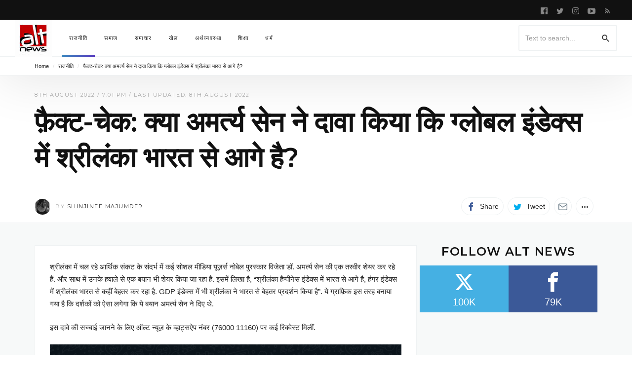

--- FILE ---
content_type: text/html; charset=UTF-8
request_url: https://www.altnews.in/hindi/fact-check-did-amartya-sen-claim-that-sri-lanka-is-ahead-of-india-in-terms-of-global-indices/
body_size: 34958
content:


<!DOCTYPE html>
<html lang="en-GB" >
<head>
<meta charset="UTF-8">
<meta name="viewport" content="width=device-width, user-scalable=no, initial-scale=1.0, minimum-scale=1.0, maximum-scale=1.0">
<link rel="profile" href="//gmpg.org/xfn/11" />
<meta name='robots' content='index, follow, max-image-preview:large, max-snippet:-1, max-video-preview:-1' />

	<!-- This site is optimized with the Yoast SEO plugin v25.2 - https://yoast.com/wordpress/plugins/seo/ -->
	<title>फ़ैक्ट-चेक: क्या अमर्त्य सेन ने दावा किया कि ग्लोबल इंडेक्स में श्रीलंका भारत से आगे है? - Alt News</title>
	<link rel="canonical" href="https://www.altnews.in/hindi/fact-check-did-amartya-sen-claim-that-sri-lanka-is-ahead-of-india-in-terms-of-global-indices/" />
	<meta name="twitter:card" content="summary_large_image" />
	<meta name="twitter:title" content="फ़ैक्ट-चेक: क्या अमर्त्य सेन ने दावा किया कि ग्लोबल इंडेक्स में श्रीलंका भारत से आगे है? - Alt News" />
	<meta name="twitter:description" content="श्रीलंका में चल रहे आर्थिक संकट के संदर्भ में कई सोशल मीडिया यूज़र्स नोबेल पुरस्कार विजेता डॉ. अमर्त्य सेन की एक तस्वीर शेयर कर रहे हैं. और साथ में उनके..." />
	<meta name="twitter:image" content="https://www.altnews.in/hindi/wp-content/uploads/sites/2/2022/08/No-theyre-not-young-Eknath-Shinde-Narendra-Modi-or-Droupadi-Murmu-1.jpg" />
	<meta name="twitter:creator" content="@shinjineemjmdr" />
	<meta name="twitter:site" content="@altnewshindi" />
	<meta name="twitter:label1" content="Written by" />
	<meta name="twitter:data1" content="Shinjinee Majumder" />
	<meta name="twitter:label2" content="Estimated reading time" />
	<meta name="twitter:data2" content="11 minutes" />
	<script type="application/ld+json" class="yoast-schema-graph">{"@context":"https://schema.org","@graph":[{"@type":"WebPage","@id":"https://www.altnews.in/hindi/fact-check-did-amartya-sen-claim-that-sri-lanka-is-ahead-of-india-in-terms-of-global-indices/","url":"https://www.altnews.in/hindi/fact-check-did-amartya-sen-claim-that-sri-lanka-is-ahead-of-india-in-terms-of-global-indices/","name":"फ़ैक्ट-चेक: क्या अमर्त्य सेन ने दावा किया कि ग्लोबल इंडेक्स में श्रीलंका भारत से आगे है? - Alt News","isPartOf":{"@id":"https://www.altnews.in/hindi/#website"},"primaryImageOfPage":{"@id":"https://www.altnews.in/hindi/fact-check-did-amartya-sen-claim-that-sri-lanka-is-ahead-of-india-in-terms-of-global-indices/#primaryimage"},"image":{"@id":"https://www.altnews.in/hindi/fact-check-did-amartya-sen-claim-that-sri-lanka-is-ahead-of-india-in-terms-of-global-indices/#primaryimage"},"thumbnailUrl":"https://www.altnews.in/hindi/wp-content/uploads/sites/2/2022/08/No-theyre-not-young-Eknath-Shinde-Narendra-Modi-or-Droupadi-Murmu-1.jpg","datePublished":"2022-08-08T13:31:13+00:00","dateModified":"2022-08-08T13:31:14+00:00","author":{"@id":"https://www.altnews.in/hindi/#/schema/person/aeb8b15acf4901ac0923f445c1edd3d3"},"breadcrumb":{"@id":"https://www.altnews.in/hindi/fact-check-did-amartya-sen-claim-that-sri-lanka-is-ahead-of-india-in-terms-of-global-indices/#breadcrumb"},"inLanguage":"en-GB","potentialAction":[{"@type":"ReadAction","target":["https://www.altnews.in/hindi/fact-check-did-amartya-sen-claim-that-sri-lanka-is-ahead-of-india-in-terms-of-global-indices/"]}]},{"@type":"ImageObject","inLanguage":"en-GB","@id":"https://www.altnews.in/hindi/fact-check-did-amartya-sen-claim-that-sri-lanka-is-ahead-of-india-in-terms-of-global-indices/#primaryimage","url":"https://www.altnews.in/hindi/wp-content/uploads/sites/2/2022/08/No-theyre-not-young-Eknath-Shinde-Narendra-Modi-or-Droupadi-Murmu-1.jpg","contentUrl":"https://www.altnews.in/hindi/wp-content/uploads/sites/2/2022/08/No-theyre-not-young-Eknath-Shinde-Narendra-Modi-or-Droupadi-Murmu-1.jpg","width":1920,"height":1080},{"@type":"BreadcrumbList","@id":"https://www.altnews.in/hindi/fact-check-did-amartya-sen-claim-that-sri-lanka-is-ahead-of-india-in-terms-of-global-indices/#breadcrumb","itemListElement":[{"@type":"ListItem","position":1,"name":"Home","item":"https://www.altnews.in/hindi/"},{"@type":"ListItem","position":2,"name":"राजनीति","item":"https://www.altnews.in/hindi/topics/politics/"},{"@type":"ListItem","position":3,"name":"फ़ैक्ट-चेक: क्या अमर्त्य सेन ने दावा किया कि ग्लोबल इंडेक्स में श्रीलंका भारत से आगे है?"}]},{"@type":"WebSite","@id":"https://www.altnews.in/hindi/#website","url":"https://www.altnews.in/hindi/","name":"Alt News","description":"Alternative News and Views in the Post-Truth World","potentialAction":[{"@type":"SearchAction","target":{"@type":"EntryPoint","urlTemplate":"https://www.altnews.in/hindi/?s={search_term_string}"},"query-input":{"@type":"PropertyValueSpecification","valueRequired":true,"valueName":"search_term_string"}}],"inLanguage":"en-GB"},{"@type":"Person","@id":"https://www.altnews.in/hindi/#/schema/person/aeb8b15acf4901ac0923f445c1edd3d3","name":"Shinjinee Majumder","image":{"@type":"ImageObject","inLanguage":"en-GB","@id":"https://www.altnews.in/hindi/#/schema/person/image/2ef977493682c486b02830a302fdc7ff","url":"https://secure.gravatar.com/avatar/4ad529be7b648b078d1f91692bea6e5a8ec7fb0087c412cc7951228a25bc8ffe?s=96&d=mm&r=g","contentUrl":"https://secure.gravatar.com/avatar/4ad529be7b648b078d1f91692bea6e5a8ec7fb0087c412cc7951228a25bc8ffe?s=96&d=mm&r=g","caption":"Shinjinee Majumder"},"description":"Student of Economics at Presidency University. Interested in misinformation.","sameAs":["https://x.com/shinjineemjmdr"],"url":"https://www.altnews.in/hindi/author/shinjinee/"}]}</script>
	<!-- / Yoast SEO plugin. -->


<link rel='dns-prefetch' href='//www.altnews.in' />
<link rel='dns-prefetch' href='//stats.wp.com' />
<link rel='dns-prefetch' href='//fonts.googleapis.com' />
<link rel='dns-prefetch' href='//v0.wordpress.com' />
<link rel="alternate" type="application/rss+xml" title="Alt News &raquo; Feed" href="https://www.altnews.in/hindi/feed/" />
<link rel="alternate" title="oEmbed (JSON)" type="application/json+oembed" href="https://www.altnews.in/hindi/wp-json/oembed/1.0/embed?url=https%3A%2F%2Fwww.altnews.in%2Fhindi%2Ffact-check-did-amartya-sen-claim-that-sri-lanka-is-ahead-of-india-in-terms-of-global-indices%2F" />
<link rel="alternate" title="oEmbed (XML)" type="text/xml+oembed" href="https://www.altnews.in/hindi/wp-json/oembed/1.0/embed?url=https%3A%2F%2Fwww.altnews.in%2Fhindi%2Ffact-check-did-amartya-sen-claim-that-sri-lanka-is-ahead-of-india-in-terms-of-global-indices%2F&#038;format=xml" />
<style id="newsbeat-theme-global-css-vars">:root{ --base-gutter:15px;--base-gutter-x2:30px;--thumbnail-radius:5px;--entry-content-max-w:800px;--color-primary:#2980b9;--color-secondary:#111;--color-tertiary:#19b4cf;--color-primary-start:rgba( 41, 128, 185, 0.95 );--color-primary-end:rgba( 74, 41, 185, 0.95 );--color-primary-start70:rgba( 41, 128, 185, 0.7 );--color-primary-end70:rgba( 74, 41, 185, 0.7 );--color-primary-light:#bfd9ea;--color-primary-light-start:rgba( 191, 217, 234, 0.95 );--color-primary-light-end:rgba( 201, 191, 234, 0.95 );--color-primary-light-start70:rgba( 191, 217, 234, 0.7 );--color-primary-light-end70:rgba( 201, 191, 234, 0.7 );--color-primary5:rgba( 41, 128, 185, 0.05 );--color-primary10:rgba( 41, 128, 185, 0.1 );--color-primary30:rgba( 41, 128, 185, 0.3 );--color-primary50:rgba( 41, 128, 185, 0.5 );--color-primary70:rgba( 41, 128, 185, 0.7 );--color-primary-darken5:#2472a4;--color-primary-darken10:#20638f;--color-primary-darken30:#0d293c;--color-primary-darken50:#000000;--color-primary-darken70:#000000;--color-primary-hue10:#2968b9;--color-primary-hue25:#2944b9;--color-primary-hue50:#4a29b9;--gradient:1;--gradient-orientation:diagonal;--gradient-intensity:50;--color-gray:#b0b0b0;--color-gray-hover:#414141;--primary-border-color:#2944b9;--color-border:rgba( 95, 131, 137, 0.1 );--color-border-hover:rgba( 95, 131, 137, 0.65 );--color-border-light:rgba( 255, 255, 255, 0.15 );--bg-gray:#f2f5f6;--bg-light-gray:#f7f9f9;--bg-dark-gray:#eaeaea;--headings-font:Montserrat, sans-serif;--content-font:sans-serif; }</style>
		<!-- This site uses the Google Analytics by MonsterInsights plugin v9.11.1 - Using Analytics tracking - https://www.monsterinsights.com/ -->
		<!-- Note: MonsterInsights is not currently configured on this site. The site owner needs to authenticate with Google Analytics in the MonsterInsights settings panel. -->
					<!-- No tracking code set -->
				<!-- / Google Analytics by MonsterInsights -->
		<style id='wp-img-auto-sizes-contain-inline-css' type='text/css'>
img:is([sizes=auto i],[sizes^="auto," i]){contain-intrinsic-size:3000px 1500px}
/*# sourceURL=wp-img-auto-sizes-contain-inline-css */
</style>
<link rel='stylesheet' id='jetpack_related-posts-css' href='https://www.altnews.in/hindi/wp-content/plugins/jetpack/modules/related-posts/related-posts.css?ver=20240116' type='text/css' media='all' />
<style id='wp-emoji-styles-inline-css' type='text/css'>

	img.wp-smiley, img.emoji {
		display: inline !important;
		border: none !important;
		box-shadow: none !important;
		height: 1em !important;
		width: 1em !important;
		margin: 0 0.07em !important;
		vertical-align: -0.1em !important;
		background: none !important;
		padding: 0 !important;
	}
/*# sourceURL=wp-emoji-styles-inline-css */
</style>
<style id='wp-block-library-inline-css' type='text/css'>
:root{--wp-block-synced-color:#7a00df;--wp-block-synced-color--rgb:122,0,223;--wp-bound-block-color:var(--wp-block-synced-color);--wp-editor-canvas-background:#ddd;--wp-admin-theme-color:#007cba;--wp-admin-theme-color--rgb:0,124,186;--wp-admin-theme-color-darker-10:#006ba1;--wp-admin-theme-color-darker-10--rgb:0,107,160.5;--wp-admin-theme-color-darker-20:#005a87;--wp-admin-theme-color-darker-20--rgb:0,90,135;--wp-admin-border-width-focus:2px}@media (min-resolution:192dpi){:root{--wp-admin-border-width-focus:1.5px}}.wp-element-button{cursor:pointer}:root .has-very-light-gray-background-color{background-color:#eee}:root .has-very-dark-gray-background-color{background-color:#313131}:root .has-very-light-gray-color{color:#eee}:root .has-very-dark-gray-color{color:#313131}:root .has-vivid-green-cyan-to-vivid-cyan-blue-gradient-background{background:linear-gradient(135deg,#00d084,#0693e3)}:root .has-purple-crush-gradient-background{background:linear-gradient(135deg,#34e2e4,#4721fb 50%,#ab1dfe)}:root .has-hazy-dawn-gradient-background{background:linear-gradient(135deg,#faaca8,#dad0ec)}:root .has-subdued-olive-gradient-background{background:linear-gradient(135deg,#fafae1,#67a671)}:root .has-atomic-cream-gradient-background{background:linear-gradient(135deg,#fdd79a,#004a59)}:root .has-nightshade-gradient-background{background:linear-gradient(135deg,#330968,#31cdcf)}:root .has-midnight-gradient-background{background:linear-gradient(135deg,#020381,#2874fc)}:root{--wp--preset--font-size--normal:16px;--wp--preset--font-size--huge:42px}.has-regular-font-size{font-size:1em}.has-larger-font-size{font-size:2.625em}.has-normal-font-size{font-size:var(--wp--preset--font-size--normal)}.has-huge-font-size{font-size:var(--wp--preset--font-size--huge)}.has-text-align-center{text-align:center}.has-text-align-left{text-align:left}.has-text-align-right{text-align:right}.has-fit-text{white-space:nowrap!important}#end-resizable-editor-section{display:none}.aligncenter{clear:both}.items-justified-left{justify-content:flex-start}.items-justified-center{justify-content:center}.items-justified-right{justify-content:flex-end}.items-justified-space-between{justify-content:space-between}.screen-reader-text{border:0;clip-path:inset(50%);height:1px;margin:-1px;overflow:hidden;padding:0;position:absolute;width:1px;word-wrap:normal!important}.screen-reader-text:focus{background-color:#ddd;clip-path:none;color:#444;display:block;font-size:1em;height:auto;left:5px;line-height:normal;padding:15px 23px 14px;text-decoration:none;top:5px;width:auto;z-index:100000}html :where(.has-border-color){border-style:solid}html :where([style*=border-top-color]){border-top-style:solid}html :where([style*=border-right-color]){border-right-style:solid}html :where([style*=border-bottom-color]){border-bottom-style:solid}html :where([style*=border-left-color]){border-left-style:solid}html :where([style*=border-width]){border-style:solid}html :where([style*=border-top-width]){border-top-style:solid}html :where([style*=border-right-width]){border-right-style:solid}html :where([style*=border-bottom-width]){border-bottom-style:solid}html :where([style*=border-left-width]){border-left-style:solid}html :where(img[class*=wp-image-]){height:auto;max-width:100%}:where(figure){margin:0 0 1em}html :where(.is-position-sticky){--wp-admin--admin-bar--position-offset:var(--wp-admin--admin-bar--height,0px)}@media screen and (max-width:600px){html :where(.is-position-sticky){--wp-admin--admin-bar--position-offset:0px}}

/*# sourceURL=wp-block-library-inline-css */
</style><style id='global-styles-inline-css' type='text/css'>
:root{--wp--preset--aspect-ratio--square: 1;--wp--preset--aspect-ratio--4-3: 4/3;--wp--preset--aspect-ratio--3-4: 3/4;--wp--preset--aspect-ratio--3-2: 3/2;--wp--preset--aspect-ratio--2-3: 2/3;--wp--preset--aspect-ratio--16-9: 16/9;--wp--preset--aspect-ratio--9-16: 9/16;--wp--preset--color--black: #000000;--wp--preset--color--cyan-bluish-gray: #abb8c3;--wp--preset--color--white: #FFF;--wp--preset--color--pale-pink: #f78da7;--wp--preset--color--vivid-red: #cf2e2e;--wp--preset--color--luminous-vivid-orange: #ff6900;--wp--preset--color--luminous-vivid-amber: #fcb900;--wp--preset--color--light-green-cyan: #7bdcb5;--wp--preset--color--vivid-green-cyan: #00d084;--wp--preset--color--pale-cyan-blue: #8ed1fc;--wp--preset--color--vivid-cyan-blue: #0693e3;--wp--preset--color--vivid-purple: #9b51e0;--wp--preset--color--primary: #2980b9;--wp--preset--color--secondary: #111111;--wp--preset--color--very-light-gray: #eeeeee;--wp--preset--color--very-dark-gray: #444444;--wp--preset--gradient--vivid-cyan-blue-to-vivid-purple: linear-gradient(135deg,rgb(6,147,227) 0%,rgb(155,81,224) 100%);--wp--preset--gradient--light-green-cyan-to-vivid-green-cyan: linear-gradient(135deg,rgb(122,220,180) 0%,rgb(0,208,130) 100%);--wp--preset--gradient--luminous-vivid-amber-to-luminous-vivid-orange: linear-gradient(135deg,rgb(252,185,0) 0%,rgb(255,105,0) 100%);--wp--preset--gradient--luminous-vivid-orange-to-vivid-red: linear-gradient(135deg,rgb(255,105,0) 0%,rgb(207,46,46) 100%);--wp--preset--gradient--very-light-gray-to-cyan-bluish-gray: linear-gradient(135deg,rgb(238,238,238) 0%,rgb(169,184,195) 100%);--wp--preset--gradient--cool-to-warm-spectrum: linear-gradient(135deg,rgb(74,234,220) 0%,rgb(151,120,209) 20%,rgb(207,42,186) 40%,rgb(238,44,130) 60%,rgb(251,105,98) 80%,rgb(254,248,76) 100%);--wp--preset--gradient--blush-light-purple: linear-gradient(135deg,rgb(255,206,236) 0%,rgb(152,150,240) 100%);--wp--preset--gradient--blush-bordeaux: linear-gradient(135deg,rgb(254,205,165) 0%,rgb(254,45,45) 50%,rgb(107,0,62) 100%);--wp--preset--gradient--luminous-dusk: linear-gradient(135deg,rgb(255,203,112) 0%,rgb(199,81,192) 50%,rgb(65,88,208) 100%);--wp--preset--gradient--pale-ocean: linear-gradient(135deg,rgb(255,245,203) 0%,rgb(182,227,212) 50%,rgb(51,167,181) 100%);--wp--preset--gradient--electric-grass: linear-gradient(135deg,rgb(202,248,128) 0%,rgb(113,206,126) 100%);--wp--preset--gradient--midnight: linear-gradient(135deg,rgb(2,3,129) 0%,rgb(40,116,252) 100%);--wp--preset--font-size--small: 13px;--wp--preset--font-size--medium: 20px;--wp--preset--font-size--large: 36px;--wp--preset--font-size--x-large: 42px;--wp--preset--spacing--20: 0.44rem;--wp--preset--spacing--30: 0.67rem;--wp--preset--spacing--40: 1rem;--wp--preset--spacing--50: 1.5rem;--wp--preset--spacing--60: 2.25rem;--wp--preset--spacing--70: 3.38rem;--wp--preset--spacing--80: 5.06rem;--wp--preset--shadow--natural: 6px 6px 9px rgba(0, 0, 0, 0.2);--wp--preset--shadow--deep: 12px 12px 50px rgba(0, 0, 0, 0.4);--wp--preset--shadow--sharp: 6px 6px 0px rgba(0, 0, 0, 0.2);--wp--preset--shadow--outlined: 6px 6px 0px -3px rgb(255, 255, 255), 6px 6px rgb(0, 0, 0);--wp--preset--shadow--crisp: 6px 6px 0px rgb(0, 0, 0);}:where(.is-layout-flex){gap: 0.5em;}:where(.is-layout-grid){gap: 0.5em;}body .is-layout-flex{display: flex;}.is-layout-flex{flex-wrap: wrap;align-items: center;}.is-layout-flex > :is(*, div){margin: 0;}body .is-layout-grid{display: grid;}.is-layout-grid > :is(*, div){margin: 0;}:where(.wp-block-columns.is-layout-flex){gap: 2em;}:where(.wp-block-columns.is-layout-grid){gap: 2em;}:where(.wp-block-post-template.is-layout-flex){gap: 1.25em;}:where(.wp-block-post-template.is-layout-grid){gap: 1.25em;}.has-black-color{color: var(--wp--preset--color--black) !important;}.has-cyan-bluish-gray-color{color: var(--wp--preset--color--cyan-bluish-gray) !important;}.has-white-color{color: var(--wp--preset--color--white) !important;}.has-pale-pink-color{color: var(--wp--preset--color--pale-pink) !important;}.has-vivid-red-color{color: var(--wp--preset--color--vivid-red) !important;}.has-luminous-vivid-orange-color{color: var(--wp--preset--color--luminous-vivid-orange) !important;}.has-luminous-vivid-amber-color{color: var(--wp--preset--color--luminous-vivid-amber) !important;}.has-light-green-cyan-color{color: var(--wp--preset--color--light-green-cyan) !important;}.has-vivid-green-cyan-color{color: var(--wp--preset--color--vivid-green-cyan) !important;}.has-pale-cyan-blue-color{color: var(--wp--preset--color--pale-cyan-blue) !important;}.has-vivid-cyan-blue-color{color: var(--wp--preset--color--vivid-cyan-blue) !important;}.has-vivid-purple-color{color: var(--wp--preset--color--vivid-purple) !important;}.has-black-background-color{background-color: var(--wp--preset--color--black) !important;}.has-cyan-bluish-gray-background-color{background-color: var(--wp--preset--color--cyan-bluish-gray) !important;}.has-white-background-color{background-color: var(--wp--preset--color--white) !important;}.has-pale-pink-background-color{background-color: var(--wp--preset--color--pale-pink) !important;}.has-vivid-red-background-color{background-color: var(--wp--preset--color--vivid-red) !important;}.has-luminous-vivid-orange-background-color{background-color: var(--wp--preset--color--luminous-vivid-orange) !important;}.has-luminous-vivid-amber-background-color{background-color: var(--wp--preset--color--luminous-vivid-amber) !important;}.has-light-green-cyan-background-color{background-color: var(--wp--preset--color--light-green-cyan) !important;}.has-vivid-green-cyan-background-color{background-color: var(--wp--preset--color--vivid-green-cyan) !important;}.has-pale-cyan-blue-background-color{background-color: var(--wp--preset--color--pale-cyan-blue) !important;}.has-vivid-cyan-blue-background-color{background-color: var(--wp--preset--color--vivid-cyan-blue) !important;}.has-vivid-purple-background-color{background-color: var(--wp--preset--color--vivid-purple) !important;}.has-black-border-color{border-color: var(--wp--preset--color--black) !important;}.has-cyan-bluish-gray-border-color{border-color: var(--wp--preset--color--cyan-bluish-gray) !important;}.has-white-border-color{border-color: var(--wp--preset--color--white) !important;}.has-pale-pink-border-color{border-color: var(--wp--preset--color--pale-pink) !important;}.has-vivid-red-border-color{border-color: var(--wp--preset--color--vivid-red) !important;}.has-luminous-vivid-orange-border-color{border-color: var(--wp--preset--color--luminous-vivid-orange) !important;}.has-luminous-vivid-amber-border-color{border-color: var(--wp--preset--color--luminous-vivid-amber) !important;}.has-light-green-cyan-border-color{border-color: var(--wp--preset--color--light-green-cyan) !important;}.has-vivid-green-cyan-border-color{border-color: var(--wp--preset--color--vivid-green-cyan) !important;}.has-pale-cyan-blue-border-color{border-color: var(--wp--preset--color--pale-cyan-blue) !important;}.has-vivid-cyan-blue-border-color{border-color: var(--wp--preset--color--vivid-cyan-blue) !important;}.has-vivid-purple-border-color{border-color: var(--wp--preset--color--vivid-purple) !important;}.has-vivid-cyan-blue-to-vivid-purple-gradient-background{background: var(--wp--preset--gradient--vivid-cyan-blue-to-vivid-purple) !important;}.has-light-green-cyan-to-vivid-green-cyan-gradient-background{background: var(--wp--preset--gradient--light-green-cyan-to-vivid-green-cyan) !important;}.has-luminous-vivid-amber-to-luminous-vivid-orange-gradient-background{background: var(--wp--preset--gradient--luminous-vivid-amber-to-luminous-vivid-orange) !important;}.has-luminous-vivid-orange-to-vivid-red-gradient-background{background: var(--wp--preset--gradient--luminous-vivid-orange-to-vivid-red) !important;}.has-very-light-gray-to-cyan-bluish-gray-gradient-background{background: var(--wp--preset--gradient--very-light-gray-to-cyan-bluish-gray) !important;}.has-cool-to-warm-spectrum-gradient-background{background: var(--wp--preset--gradient--cool-to-warm-spectrum) !important;}.has-blush-light-purple-gradient-background{background: var(--wp--preset--gradient--blush-light-purple) !important;}.has-blush-bordeaux-gradient-background{background: var(--wp--preset--gradient--blush-bordeaux) !important;}.has-luminous-dusk-gradient-background{background: var(--wp--preset--gradient--luminous-dusk) !important;}.has-pale-ocean-gradient-background{background: var(--wp--preset--gradient--pale-ocean) !important;}.has-electric-grass-gradient-background{background: var(--wp--preset--gradient--electric-grass) !important;}.has-midnight-gradient-background{background: var(--wp--preset--gradient--midnight) !important;}.has-small-font-size{font-size: var(--wp--preset--font-size--small) !important;}.has-medium-font-size{font-size: var(--wp--preset--font-size--medium) !important;}.has-large-font-size{font-size: var(--wp--preset--font-size--large) !important;}.has-x-large-font-size{font-size: var(--wp--preset--font-size--x-large) !important;}
/*# sourceURL=global-styles-inline-css */
</style>

<style id='classic-theme-styles-inline-css' type='text/css'>
/*! This file is auto-generated */
.wp-block-button__link{color:#fff;background-color:#32373c;border-radius:9999px;box-shadow:none;text-decoration:none;padding:calc(.667em + 2px) calc(1.333em + 2px);font-size:1.125em}.wp-block-file__button{background:#32373c;color:#fff;text-decoration:none}
/*# sourceURL=/wp-includes/css/classic-themes.min.css */
</style>
<link rel='stylesheet' id='contact-form-7-css' href='https://www.altnews.in/hindi/wp-content/plugins/contact-form-7/includes/css/styles.css?ver=6.1.4' type='text/css' media='all' />
<link rel='stylesheet' id='mks_shortcodes_fntawsm_css-css' href='https://www.altnews.in/hindi/wp-content/plugins/meks-flexible-shortcodes/css/font-awesome/css/font-awesome.min.css?ver=1.3.7' type='text/css' media='screen' />
<link rel='stylesheet' id='mks_shortcodes_simple_line_icons-css' href='https://www.altnews.in/hindi/wp-content/plugins/meks-flexible-shortcodes/css/simple-line/simple-line-icons.css?ver=1.3.7' type='text/css' media='screen' />
<link rel='stylesheet' id='mks_shortcodes_css-css' href='https://www.altnews.in/hindi/wp-content/plugins/meks-flexible-shortcodes/css/style.css?ver=1.3.7' type='text/css' media='screen' />
<link rel='stylesheet' id='prisna-social-counter-css' href='https://www.altnews.in/hindi/wp-content/plugins/social-counter/styles/prisna-social-counter.css?ver=2.2.1' type='text/css' media='all' />
<link rel='stylesheet' id='meks-author-widget-css' href='https://www.altnews.in/hindi/wp-content/plugins/meks-smart-author-widget/css/style.css?ver=1.1.5' type='text/css' media='all' />
<link rel='stylesheet' id='meks-social-widget-css' href='https://www.altnews.in/hindi/wp-content/plugins/meks-smart-social-widget/css/style.css?ver=1.6.5' type='text/css' media='all' />
<link rel='stylesheet' id='jetpack-whatsapp-css' href='https://www.altnews.in/hindi/wp-content/plugins/whatsapp-jetpack-button/assets/css/style.css?ver=1.3.1' type='text/css' media='all' />
<link rel='stylesheet' id='wp-social-counter-css' href='https://www.altnews.in/hindi/wp-content/plugins/wp-social-counter/css/style.css?ver=1.0' type='text/css' media='all' />
<link rel='stylesheet' id='wp-post-blocks-css' href='https://www.altnews.in/hindi/wp-content/plugins/wp-post-blocks/css/style.css?ver=11012015' type='text/css' media='all' />
<link rel='stylesheet' id='tmm-css' href='https://www.altnews.in/hindi/wp-content/plugins/team-members/inc/css/tmm_style.css?ver=6.9' type='text/css' media='all' />
<link rel='stylesheet' id='bootstrap-css' href='https://www.altnews.in/hindi/wp-content/themes/newsbeat/css/bootstrap.min.css?ver=3.3.5' type='text/css' media='all' />
<link rel='stylesheet' id='themicons-css' href='https://www.altnews.in/hindi/wp-content/themes/newsbeat/css/themicons.min.css?ver=20190405' type='text/css' media='all' />
<link rel='stylesheet' id='flexslider-css' href='https://www.altnews.in/hindi/wp-content/themes/newsbeat/css/flexslider.min.css?ver=2.6.0' type='text/css' media='all' />
<link rel='stylesheet' id='newsbeat-theme-css' href='https://www.altnews.in/hindi/wp-content/themes/newsbeat/inc/css/style.min.css?ver=6.9' type='text/css' media='all' />
<style id='newsbeat-theme-inline-css' type='text/css'>
article.post .post-thumbnail:{content: "";opacity: 0;    position: absolute;    left: 0;    right: 0;    top: 0;    bottom: 0;    display: block;    background-color: rgba(0,0,0,0.3);    -webkit-transition: opacity linear .2s;    transition: opacity linear .2s;pointer-events: none;z-index: 2;}article.post:hover .post-thumbnail:{opacity: 1;}.nb__afx-bricks .post-bricks .brick-c:before{content: "";background-color: white;position: absolute;left: 0;right: 0;top: 0;bottom: 0;-webkit-transition: -webkit-transform .5s cubic-bezier(0.770, 0.000, 0.175, 1.000);transition: transform .5s cubic-bezier(0.770, 0.000, 0.175, 1.000);will-change: transform, opacity;-webkit-transform: scaleX(1);transform: scaleX(1);z-index: 10;display: block;}.nb__afx-bricks .post-bricks .nb__afx-start .brick-c:before{-webkit-transform: scaleX(0);transform: scaleX(0);-webkit-transform-origin: right top;transform-origin: right top;}.nb__afx-bricks .post-bricks .nb__afx-completed .brick-c:before{display: none;}.nb__afx-bricks .post-bricks .brick-bg,.nb__afx-bricks .post-bricks .brick-c-i{visibility: hidden;opacity: 0;}.post-bricks.nb__afx-fired .brick-bg,.post-bricks.nb__afx-fired .brick-c-i{visibility: visible;opacity: 1;}.nb__afx-bricks .post-bricks .brick-e-h,.nb__afx-bricks .post-bricks .brick-e-f{opacity: 0;-webkit-transition: transform .45s ease .55s, opacity .35s linear .55s;transition: transform .45s ease .55s, opacity .35s linear .55s;-webkit-transform: translateY(20px);transform: translateY(20px);}.nb__afx-bricks .post-bricks .brick-e-f{transition-delay: .75s;}.nb__afx-bricks .post-bricks .brick-e-h .brick-e-m,.nb__afx-bricks .post-bricks .brick-e-s{opacity: 0;    -webkit-transform: translateY(10px);    transform: translateY(10px);}.nb__afx-bricks .post-bricks .brick-e-h .brick-e-m .meta-info{white-space: nowrap;}.nb__afx-bricks .post-bricks .nb__afx-start .brick-e-h .brick-e-m,.nb__afx-bricks .post-bricks .nb__afx-start .brick-e-s{-webkit-transition: transform .45s ease .75s, opacity .34s linear .75s;transition: transform .45s ease .75s, opacity .34s linear .75s;-webkit-transform: translateY(0);transform: translateY(0);opacity: 1;}.nb__afx-bricks .post-bricks .nb__afx-start .brick-e-h .brick-e-m.below{transition-delay: .85s;-webkit-transition-delay: .85s;}.nb__afx-bricks .post-bricks .nb__afx-start .brick-e-h,.nb__afx-bricks .post-bricks .nb__afx-start .brick-e-f{opacity: 1;-webkit-transform: translateY(0);transform: translateY(0);}.nb__afx-blocks .m-h-w article .entry-title,.nb__afx-blocks .m-h-w article .entry-meta,.nb__afx-blocks .m-h-w article .entry-summary,.nb__afx-blocks .m-h-w article .post-thumbnail,.nb__afx-blocks .post-blocks article .entry-title,.nb__afx-blocks .post-blocks article .entry-meta,.nb__afx-blocks .post-blocks article .entry-summary,.nb__afx-blocks .post-blocks article .post-thumbnail,.nb__afx-blocks .post-blocks .pbs-related{position: relative;}.nb__afx-blocks .post-blocks .pbs-module-7:before{opacity: 0;}.nb__afx-blocks .m-h-w article .entry-title:before,.nb__afx-blocks .m-h-w article .entry-meta:before,.nb__afx-blocks .m-h-w article .entry-summary:before,.nb__afx-blocks .m-h-w article .post-thumbnail:before,.nb__afx-blocks .post-blocks article .entry-title:before,.nb__afx-blocks .post-blocks article .entry-meta:before,.nb__afx-blocks .post-blocks article .entry-summary:before,.nb__afx-blocks .post-blocks article .post-thumbnail:before,.nb__afx-blocks .post-blocks .pbs-related:before{content: "";    display: block;    background: #eee;    position: absolute;    width: 100%;    left: 0;    right: 0;    height: 100%;   opacity: 1;    -webkit-transition: isibility 0.3s linear,opacity .4s ease;    transition: isibility 0.3s linear,opacity .4s ease;     z-index: 10;pointer-events: none;}.nb__afx-blocks .m-h-w article.nb__afx-start .entry-title:before,.nb__afx-blocks .m-h-w article.nb__afx-start .entry-meta:before,.nb__afx-blocks .m-h-w article.nb__afx-start .entry-summary:before,.nb__afx-blocks .m-h-w article.nb__afx-start .post-thumbnail:before,.nb__afx-blocks .post-blocks article.nb__afx-start .entry-title:before,.nb__afx-blocks .post-blocks article.nb__afx-start .entry-meta:before,.nb__afx-blocks .post-blocks article.nb__afx-start .entry-summary:before,.nb__afx-blocks .post-blocks article.nb__afx-start .post-thumbnail:before,.nb__afx-blocks .post-blocks.nb__afx-fired .pbs-related:before{opacity: 0;}.nb__afx-blocks .post-blocks .pbs-module-7.nb__afx-start:before{opacity: 1;-webkit-transition: opacity .2s linear;transition: opacity .2s linear;}
.site-branding.image-logo .desktop-logo{background-image: url(https://www.altnews.in/hindi/wp-content/uploads/sites/2/2020/09/alt-logo-75x75-1.jpg);width: 75px;max-width: 100%;height: 75px;height: 0; padding-bottom: 100%;}@media print,(-o-min-device-pixel-ratio: 5/4),(-webkit-min-device-pixel-ratio: 1.25),(min-resolution: 120dpi){.site-branding.image-logo .desktop-logo{background-image: url(https://www.altnews.in/hindi/wp-content/uploads/sites/2/2020/09/alt-logo-150x150-1.jpg);}}.in-w .p-nav-w, .s-s-n{height: 75px; line-height: 75px;}.sticky-nav .p-nav-w .site-branding.image-logo .desktop-logo, .s-s-n .site-branding.image-logo .desktop-logo{width: 75px; height: 75px;height: 0; padding-bottom: 100%;}.menu-indicator{color: #81d742;}.default-color a:hover, .default-color li a:hover, .default-color p a, .color-primary, .menu-hs-color .menu li:hover > a,.menu-hs-color .menu li:focus > a,.menu-hs-color .menu > .current-menu-ancestor,.menu-hs-color .menu > .current-menu-item,.menu-hs-color .menu > .current-menu-parent, .page-links .current, p a, a,.comment-content a, a:hover,a:focus, .nb-dd .menu li.menu-item.mega-menu .mmenu-posts-nav ul li.active a, .entry-meta .cat-link, .entry-meta a:hover, .format-icon, .m-h.sticky .entry-title a, .est-d-dslash .w-t-w .w-t:before, .collapsed-list .post-count, .widget-area .textwidget > a,.widget-area .textwidget p a, .pbs-module a:hover, .pbs-module-counter .pbs_pcount,.pbs-filter ul li.more > a:before {  color: #2980b9;  color: var(--color-primary);}::selection {  background-color: #2980b9;  background-color: var(--color-primary);}.primary-bg, .menu-hs-bg .menu > .current-menu-ancestor,.menu-hs-bg .menu > .current-menu-item,.menu-hs-bg .menu > .current-menu-parent, .menu-hs-border .menu > .current-menu-ancestor:after,.menu-hs-border .menu > .current-menu-item:after,.menu-hs-border .menu > .current-menu-parent:after, .woocomerce .btn-primary,.btn-primary, html .mejs-container .mejs-controls .mejs-time-current, .has-primary-background-color, .cat-tag, .sticky-nav .p-nav-w.primary-bg, .review-info, .est-d-square .w-t-w:before, .est-d-border-top .w-t-w .w-t:before, .est-d-gdbg .s-c .w-t-w:before, .est-d-futuristic .w-t-w .w-t, .wprr-review-score,.wprr-feature-bar *, .wplg-design-alt .wplg-actions li a {  color: #fff;  background-color: rgba( 41, 128, 185, 0.95 );  background-color: var(--color-primary-start);}.woocomerce .btn-primary,.btn-primary, a.active[href*="//"],a.url.active, .est-d-border .w-t-w .w-t, .pbs-related li:before,.pbs-module-text-list:before {  border-color: #2980b9;  border-color: var(--color-primary);}.primary-light-bg, .sticky-nav .p-nav-w.primary-light-bg {  background-color: rgba( 191, 217, 234, 0.95 );  background-color: var(--color-primary-light-start);}.has-secondary-background-color {  background-color: #111;  background-color: var(--color-secondary);}.color-secondary {  color: #111;  color: var(--color-secondary);}.color-gray {  color: #b0b0b0;  color: var(--color-gray);}html .primary-bg, html .menu-hs-bg .menu > .current-menu-ancestor,html .menu-hs-bg .menu > .current-menu-item,html .menu-hs-bg .menu > .current-menu-parent, html .menu-hs-border .menu > .current-menu-ancestor:after,html .menu-hs-border .menu > .current-menu-item:after,html .menu-hs-border .menu > .current-menu-parent:after, html .woocomerce .btn-primary,html .btn-primary, html .mejs-container .mejs-controls .mejs-time-current, html .has-primary-background-color, html .cat-tag, html .sticky-nav .p-nav-w.primary-bg, html .review-info, html .est-d-square .w-t-w:before, html .est-d-border-top .w-t-w .w-t:before, html .est-d-border-bottom-alt .w-t-w:after, html .est-d-gdbg .s-c .w-t-w:before, html .est-d-futuristic .w-t-w .w-t, html .wprr-review-score,html .wprr-feature-bar *, html .wplg-design-alt .wplg-actions li a{background-color: transparent;background-image:-webkit-linear-gradient(-45deg, rgba( 41, 128, 185, 0.95 ) 0%, rgba( 74, 41, 185, 0.95 ) 100%);background-image:linear-gradient(135deg, rgba( 41, 128, 185, 0.95 ) 0%, rgba( 74, 41, 185, 0.95 ) 100%);background-image:-webkit-linear-gradient(-45deg, var(--color-primary-start) 0%, var(--color-primary-end) 100%);background-image:linear-gradient(135deg, var(--color-primary-start) 0%, var(--color-primary-end) 100%);}html .primary-light-bg, html .sticky-nav .p-nav-w.primary-light-bg{background-color: transparent;background-image:-webkit-linear-gradient(-45deg, rgba( 191, 217, 234, 0.95 ) 0%, rgba( 201, 191, 234, 0.95 ) 100%);background-image:linear-gradient(135deg, rgba( 191, 217, 234, 0.95 ) 0%, rgba( 201, 191, 234, 0.95 ) 100%);background-image:-webkit-linear-gradient(-45deg, var(--color-primary-light-start) 0%, var(--color-primary-light-end) 100%);background-image:linear-gradient(135deg, var(--color-primary-light-start) 0%, var(--color-primary-light-end) 100%);}.pbs-loader, .infinite-loader{height: 36px; padding: 0; position: relative;}.preloader *, .pbs-loader *, .infinite-loader *{opacity: 0; visibility: hidden; display: none;}.preloader:before, .pbs-loader:before, .infinite-loader:before{content: ""; margin: auto; top: 0; bottom:0; height: 36px; width: 36px; display: block; background: url(https://www.altnews.in/hindi/wp-content/themes/newsbeat/images/preloader.svg) no-repeat center; background-size: 36px 36px;}.prev_next_top .preloader{height: 1px; line-height: 1;}.prev_next_top .preloader:before{background-size: 24px 24px; position: absolute; top: 50%; margin-top: -12px; height: 24px;}.thumb-w{background-image: url(https://www.altnews.in/hindi/wp-content/themes/newsbeat/images/image-holder.svg);}.site-bg-w, .site-bg.with-overlay:before{}.site-bg{}.sticky-nav .style-no-bg .p-nav-w{}.s-h{}.s-banner-w{}.s-f{}.hentry .entry-title a{box-shadow: inset 0 0 0 transparent; transition: box-shadow .2s; -webkit-line-clamp: -webkit-inline-box; display: inherit; -webkit-box-orient: vertical;}.hentry .entry-title a:hover{box-shadow: inset 0 -4px 0 var(--color-primary30); color: inherit;}.flexslider .flex-direction-nav a{background-color: rgba(0,0,0,0.3); width: 36px; font-size: 32px;}html .flexslider .slide-meta{right: 51px;}.wpmi-list{padding:0; margin: 0; font-size: 0; display: -webkit-box; display: -webkit-flex; display: flex; -webkit-box-flex-wrap: wrap; -webkit-flex-wrap: wrap; flex-wrap: wrap;}.wpmi-list li.wpmi-item{list-style: none;  -webkit-box-flex-grow: 1; -webkit-flex-grow: 1; flex-grow: 1; width: 100px; overflow: hidden;}.wpmi-list li.wpmi-item a{width: 100% !important;}.wpmi-list:last-child{margin-bottom: 0;}.wpmi-item-info{position: absolute; left: 0; right: 0; bottom: 0; color: white; font-size: 13px; text-align: center; padding: 15px 0; background-image: linear-gradient(0deg, rgba(0, 0, 0, 0.5) 0%, rgba(0, 0, 0, 0) 100%); -webkit-transform: translateY(30px); transform: translateY(30px); opacity: 0; -webkit-transition: -webkit-transform .3s, opacity .3s linear; transition: transform .3s, opacity .3s linear;}.wpmi-item-info span{padding: 8px;}.wpmi-item-info i{font-size: 12px}.wpmi-item-info{padding: 8px; font-size: 11px;}li.wpmi-item a:hover .wpmi-item-info{-webkit-transform: translateY(0); transform: translateY(0); opacity: 1;}.wpmi-list.wpmi-layout-2 .wpmi-item{width: 50%;}.wpmi-list.wpmi-layout-3 .wpmi-item, .wpmi-list.wpmi-layout-6 .wpmi-item{width: 33.33333333%;}.wpmi-list.wpmi-layout-4 .wpmi-item, .wpmi-list.wpmi-layout-8 .wpmi-item{width: 25%;}.wpmi-list.wpmi-layout-5 .wpmi-item, .wpmi-list.wpmi-layout-10 .wpmi-item{width: 33.3%;}.wpmi-list.wpmi-layout-5 .wpmi-item:nth-of-type(5n+1), .wpmi-list.wpmi-layout-5 .wpmi-item:nth-of-type(5n+2),.wpmi-list.wpmi-layout-10 .wpmi-item:nth-of-type(5n+1), .wpmi-list.wpmi-layout-10 .wpmi-item:nth-of-type(5n+2){width: 50%;}@media only screen and (min-width: 768px){.wpmi-list.wpmi-layout-5 .wpmi-item{width: 20% !important;}.wpmi-list.wpmi-layout-6 .wpmi-item{width: 16.6666667% !important;}.wpmi-list.wpmi-layout-8 .wpmi-item{width: 12.5% !important;}.wpmi-list.wpmi-layout-10 .wpmi-item{width: 10% !important;}}.instagram-feed{position: relative;}.instagram-feed .wpmi-me{position: absolute; left: 50%; -webkit-transform: translateX(-50%); transform: translateX(-50%); top: 50%; text-align: center;}.instagram-feed .wpmi-me a{font-size: 13px; display: inline-block; padding-left: 5px; padding-right: 5px; background-color: #FFF; opacity: 0.95; color: #000;}.wpcf7-form label{display: inline;}div.wpcf7-response-output{margin-left: 0; margin-right: 0;}.hero .hero-bg:before, .hero-bricks .hrb-bg:before, .brick:hover .brick-bg:before{opacity: .8;background-color:transparent;background-image:-webkit-linear-gradient(-45deg, rgba( 41, 128, 185, 0.95 ) 0%, rgba( 74, 41, 185, 0.95 ) 100%);background-image:linear-gradient(135deg, rgba( 41, 128, 185, 0.95 ) 0%, rgba( 74, 41, 185, 0.95 ) 100%);}.hero .hrb-c-i{background: none;}.e-p-t, .pbs-hb-item-image,.pbs-hb-item-content,.pbs.post-blocks article .pbs_e-p-t,.pbs.post-blocks .pbs_overlay-w,.flexslider .flex-control-nav.flex-control-thumbs li,.woocommerce .prod-thumb-w{border-radius: 5px; overflow: hidden;}.pbs-hb-item-image .pbs_e-p-t{border-radius: 0 !important;}.w-t-w{display: block; text-align: center;}.w-t-w > *{display: block; width: auto; float: none;}.w-t-w .pbs-filter, .w-t-w .pbs-nav{margin-top: 10px; line-height: 1;}.widget-title{font-size: 24px; line-height: 1.1;}@media only screen and (min-width: 992px){.hero-slider .flexslider, .hero-slider .flex-control-nav{padding-left: 36px; padding-right: 36px; margin-left: -36px; margin-right: -36px;}.pbs-col+.pbs-col{border-left: 1px solid var(--color-border);}.s-f .f-w-r .f-w-c + .f-w-c{padding-left: var(--base-gutter-x2); border-style: solid; border-width: 0 0 0 1px; border-color: var(--color-border);}.s-f.dark-bg .f-w-r .f-w-c + .f-w-c{border-color: var(--color-border-light);}}@media only screen and (min-width: 1680px){.s-h .container, .s-f .container, .hero-static .container, .pbs.post-bricks:not(.pbs-brick-single), .pbs.post-blocks{max-width: 1440px; padding-left: 0 !important; padding-right: 0 !important; margin-left: auto; margin-right: auto;}}.priority-nav.loading{max-width: 500px;overflow: hidden;}.text-center .priority-nav.loading {    margin-left: auto;    margin-right: auto;}.priority-nav.loading .menu{white-space: nowrap;}.priority-nav.loading .menu .sub-menu{white-space: initial;}.priority-nav.loading .menu>li>a:after{content: "";left: 10px; right: 10px;background-color: #888;opacity: .35;top: 50%;height: 10px;margin-top: -5px;position: absolute;}.priority-nav.loading .menu>li>a>*{visibility: hidden;}
#post-reading-indicator-bar::-webkit-progress-bar{background: transparent;}#post-reading-indicator-bar::-webkit-progress-value{background-color: #2980b9;}#post-reading-indicator-bar{display: block; background: rgba(255, 255, 255, 0); height: 4px; position: fixed; top: 0; left: 0; z-index: 999; width: 100%; border-width: 0;}
/*# sourceURL=newsbeat-theme-inline-css */
</style>
<link rel='stylesheet' id='__EPYT__style-css' href='https://www.altnews.in/hindi/wp-content/plugins/youtube-embed-plus/styles/ytprefs.min.css?ver=14.2.3' type='text/css' media='all' />
<style id='__EPYT__style-inline-css' type='text/css'>

                .epyt-gallery-thumb {
                        width: 33.333%;
                }
                
/*# sourceURL=__EPYT__style-inline-css */
</style>
<link rel='stylesheet' id='newsbeat-typo-montserrat_sansserif-css' href='//fonts.googleapis.com/css?family=Montserrat%3A400%2C600&#038;display=swap&#038;ver=6.9' type='text/css' media='all' />
<link rel='stylesheet' id='newsbeat-typo-montserrat_sansserif-ext-css' href='https://www.altnews.in/hindi/wp-content/themes/newsbeat/inc/typo/montserrat_sansserif/style.css?ver=6.9' type='text/css' media='all' />
<script type="text/javascript" id="jetpack_related-posts-js-extra">
/* <![CDATA[ */
var related_posts_js_options = {"post_heading":"h4"};
//# sourceURL=jetpack_related-posts-js-extra
/* ]]> */
</script>
<script type="text/javascript" src="https://www.altnews.in/hindi/wp-content/plugins/jetpack/_inc/build/related-posts/related-posts.min.js?ver=20240116" id="jetpack_related-posts-js"></script>
<script type="text/javascript" src="https://www.altnews.in/hindi/wp-includes/js/jquery/jquery.min.js?ver=3.7.1" id="jquery-core-js"></script>
<script type="text/javascript" src="https://www.altnews.in/hindi/wp-includes/js/jquery/jquery-migrate.min.js?ver=3.4.1" id="jquery-migrate-js"></script>
<script type="text/javascript" id="__ytprefs__-js-extra">
/* <![CDATA[ */
var _EPYT_ = {"ajaxurl":"https://www.altnews.in/hindi/wp-admin/admin-ajax.php","security":"3a7d8defba","gallery_scrolloffset":"20","eppathtoscripts":"https://www.altnews.in/hindi/wp-content/plugins/youtube-embed-plus/scripts/","eppath":"https://www.altnews.in/hindi/wp-content/plugins/youtube-embed-plus/","epresponsiveselector":"[\"iframe.__youtube_prefs_widget__\"]","epdovol":"1","version":"14.2.3","evselector":"iframe.__youtube_prefs__[src], iframe[src*=\"youtube.com/embed/\"], iframe[src*=\"youtube-nocookie.com/embed/\"]","ajax_compat":"","maxres_facade":"eager","ytapi_load":"light","pause_others":"","stopMobileBuffer":"1","facade_mode":"","not_live_on_channel":""};
//# sourceURL=__ytprefs__-js-extra
/* ]]> */
</script>
<script type="text/javascript" src="https://www.altnews.in/hindi/wp-content/plugins/youtube-embed-plus/scripts/ytprefs.min.js?ver=14.2.3" id="__ytprefs__-js"></script>
<script></script><link rel="https://api.w.org/" href="https://www.altnews.in/hindi/wp-json/" /><link rel="alternate" title="JSON" type="application/json" href="https://www.altnews.in/hindi/wp-json/wp/v2/posts/57109" /><link rel="EditURI" type="application/rsd+xml" title="RSD" href="https://www.altnews.in/hindi/xmlrpc.php?rsd" />
<meta name="generator" content="WordPress 6.9" />
<link rel='shortlink' href='https://wp.me/p9i4Q8-eR7' />
       	<link rel="preconnect" href="https://fonts.googleapis.com">
	<link rel="preconnect" href="https://fonts.gstatic.com">
	<script>
  window.fbAsyncInit = function() {
    FB.init({
      appId      : '298431377239806',
      xfbml      : true,
      version    : 'v2.8'
    });
  };

  (function(d, s, id){
     var js, fjs = d.getElementsByTagName(s)[0];
     if (d.getElementById(id)) {return;}
     js = d.createElement(s); js.id = id;
     js.src = "//connect.facebook.net/en_US/sdk.js";
     fjs.parentNode.insertBefore(js, fjs);
   }(document, 'script', 'facebook-jssdk'));
</script>
<script>!function(d,s,id){var js,fjs=d.getElementsByTagName(s)[0],p=/^http:/.test(d.location)?'http':'https';if(!d.getElementById(id)){js=d.createElement(s);js.id=id;js.src=p+'://platform.twitter.com/widgets.js';fjs.parentNode.insertBefore(js,fjs);}}(document, 'script', 'twitter-wjs');</script>
<script async src="//www.instagram.com/embed.js"></script>
    <script type="text/javascript">
    var is_nginx_mobile = false;      
  </script>    <!-- Custom Favicons -->
    <link rel="shortcut icon" href="https://www.altnews.in/hindi/wp-content/themes/newsbeat/images/favicon.ico"/>
    <!-- Markup (JSON-LD) structured in schema.org ver.4.8.1 START -->
<!-- Markup (JSON-LD) structured in schema.org END -->
	<style>img#wpstats{display:none}</style>
		<meta name="generator" content="Powered by WPBakery Page Builder - drag and drop page builder for WordPress."/>

<!-- Jetpack Open Graph Tags -->
<meta property="og:type" content="article" />
<meta property="og:title" content="फ़ैक्ट-चेक: क्या अमर्त्य सेन ने दावा किया कि ग्लोबल इंडेक्स में श्रीलंका भारत से आगे है?" />
<meta property="og:url" content="https://www.altnews.in/hindi/fact-check-did-amartya-sen-claim-that-sri-lanka-is-ahead-of-india-in-terms-of-global-indices/" />
<meta property="og:description" content="श्रीलंका में चल रहे आर्थिक संकट के संदर्भ में कई सोशल मीडिया यूज़र्स नोबेल पुरस्कार विजेता डॉ. अमर्त्य सेन की एक तस्वीर शेयर कर रहे हैं. और साथ में उनके हवाले से एक बयान भी शेयर किया जा रहा है. इसमे…" />
<meta property="article:published_time" content="2022-08-08T13:31:13+00:00" />
<meta property="article:modified_time" content="2022-08-08T13:31:14+00:00" />
<meta property="og:site_name" content="Alt News" />
<meta property="og:image" content="https://www.altnews.in/hindi/wp-content/uploads/sites/2/2022/08/No-theyre-not-young-Eknath-Shinde-Narendra-Modi-or-Droupadi-Murmu-1.jpg" />
<meta property="og:image:width" content="1920" />
<meta property="og:image:height" content="1080" />
<meta property="og:image:alt" content="" />
<meta property="og:locale" content="en_GB" />
<meta name="twitter:site" content="@altnewshindi" />
<meta name="twitter:text:title" content="फ़ैक्ट-चेक: क्या अमर्त्य सेन ने दावा किया कि ग्लोबल इंडेक्स में श्रीलंका भारत से आगे है?" />
<meta name="twitter:image" content="https://www.altnews.in/hindi/wp-content/uploads/sites/2/2022/08/No-theyre-not-young-Eknath-Shinde-Narendra-Modi-or-Droupadi-Murmu-1.jpg?w=640" />
<meta name="twitter:card" content="summary_large_image" />

<!-- End Jetpack Open Graph Tags -->

		<style type="text/css" id="wp-custom-css">
			.m-h-s .e-h .e-t {
	line-height: 1.3;
}

.entry-footer .tags-links {
	display: none;
}

.widget_jetpack_display_posts_widget .widget-title {
	display: none;
}

#jetpack_display_posts_widget-2	 h2.widgettitle {
	display: none;
}

.widget_jetpack_display_posts_widget img {
	padding-bottom: 15px;
}

#usp-success-message {
    font-size: 20px;
    line-height: 35px;
}

.important {border: 1px solid #E5E5E5;background: url("https://i2.wp.com/www.altnews.in/wp-content/uploads/theme-images/download.png") repeat-x 0 100%;padding: 15px;margin: 25px 0 10px 0;position: relative;}
      span.important-title {background: #fff;color: #376976;position: absolute;display: block;top: -0.8em;left: 10px;padding: 3px 8px;font-size: 120%;}

div.attention {display: block;padding: 15px 0;}
div.attention {color: #E1B42F;background: url("https://i2.wp.com/www.altnews.in/wp-content/uploads/theme-images/attention.png") 0 100% repeat-x;border-bottom: 1px solid #E4E4D5;border-right: 1px solid #E4E4D5;}

div.mejs-mediaelement { height: 100% !important; }
div.wp-video { height: 100% !important; }

.mashsharebot h2.widgettitle {
    display: none ;
}
.mashsharetop h2.widgettitle {
    display: none ;
}

.dntbtn {
  background: #3498db;
  background-image: -webkit-linear-gradient(top, #3498db, #2980b9);
  background-image: -moz-linear-gradient(top, #3498db, #2980b9);
  background-image: -ms-linear-gradient(top, #3498db, #2980b9);
  background-image: -o-linear-gradient(top, #3498db, #2980b9);
  background-image: linear-gradient(to bottom, #3498db, #2980b9);
  -webkit-border-radius: 28;
  -moz-border-radius: 28;
  border-radius: 28px;
  font-family: Arial;
  color: #ffffff !important;
  font-size: 27px;
  padding: 10px 20px 10px 20px;
  text-decoration: none;
}

.dntbtn:hover {
  background: #3cb0fd;
  background-image: -webkit-linear-gradient(top, #3cb0fd, #3498db);
  background-image: -moz-linear-gradient(top, #3cb0fd, #3498db);
  background-image: -ms-linear-gradient(top, #3cb0fd, #3498db);
  background-image: -o-linear-gradient(top, #3cb0fd, #3498db);
  background-image: linear-gradient(to bottom, #3cb0fd, #3498db);
  text-decoration: none;
}
/*
body {
    font-size: 100% !important;
}

body .herald-entry-content,body .herald-sidebar {
  font-size:2.6rem;
 }

.herald-menu {

    font-size: 2.4rem;

}

.header-trending a {

    font-weight: 400;
    font-size: 2.3rem;
    line-height: 2.8rem;
    display: block;
    text-align: left;

}

.header-middle:before {
    content: "";
    background: transparent url([data-uri]…MGAhQQCyEd++8AAAAUSURBVAjXY1AAQgMgdABCCBAAQQAT6AFRBPHcWgAAAABJRU5ErkJggg==);
    width: 100%;
    height: 12px;
    position: absolute;
    left: 0;
    bottom: -12px;
    z-index: 1;
}

.header-top .herald-menu {
    font-size: 1.8rem;
    line-height: 2.2rem;
}
*/
/*.row {
    margin-left: -15px !important;
    margin-right: -15px !important;
    max-width: inherit !important;
 }*/
 
 .dntbutn {
  background: #3498db;
  background-image: -webkit-linear-gradient(top, #3498db, #2980b9);
  background-image: -moz-linear-gradient(top, #3498db, #2980b9);
  background-image: -ms-linear-gradient(top, #3498db, #2980b9);
  background-image: -o-linear-gradient(top, #3498db, #2980b9);
  background-image: linear-gradient(to bottom, #3498db, #2980b9);
  -webkit-border-radius: 22;
  -moz-border-radius: 22;
  border-radius: 22px;
  font-family: Arial;
  color: #ffffff !important;
  font-size: 20px;
  padding: 10px 40px 10px 40px;
  text-decoration: none;
}

.dntbutn:hover {
  background: #3cb0fd;
  background-image: -webkit-linear-gradient(top, #3cb0fd, #3498db);
  background-image: -moz-linear-gradient(top, #3cb0fd, #3498db);
  background-image: -ms-linear-gradient(top, #3cb0fd, #3498db);
  background-image: -o-linear-gradient(top, #3cb0fd, #3498db);
  background-image: linear-gradient(to bottom, #3cb0fd, #3498db);
  text-decoration: none;
}

.dntbutn a {
    color: #ffffff !important;
}

.tablepress-id-2 .column-4 {
	width: 100px;
}		</style>
		<style id="kirki-inline-styles"></style>	<style id="egf-frontend-styles" type="text/css">
		p {} h1 {} h2 {} h3 {} h4 {} h5 {} h6 {} 	</style>
	<noscript><style> .wpb_animate_when_almost_visible { opacity: 1; }</style></noscript><link rel='stylesheet' id='jetpack-slideshow-css' href='https://www.altnews.in/hindi/wp-content/plugins/jetpack/modules/shortcodes/css/slideshow-shortcode.min.css?ver=15.4' type='text/css' media='all' />
<link rel='stylesheet' id='jetpack_display_posts_widget-css' href='https://www.altnews.in/hindi/wp-content/plugins/jetpack/modules/widgets/wordpress-post-widget/style.css?ver=15.4' type='text/css' media='all' />
</head>

<body class="wp-singular post-template-default single single-post postid-57109 single-format-standard wp-theme-newsbeat group-blog unlogged-in no-post-thumbnail site-layout-default sticky-nav-default header-layout-v16 csb-l-default csb-s-boxes est-d-default est-a-center est-s-medium cmt-l-default has-nb__afx nb__afx-bricks nb__afx-blocks wpb-js-composer js-comp-ver-8.0 vc_responsive">
<div id="page" class="hfeed site site-wrapper">

<div id="page-inner" class="inner-wrapper in-w">
	<a class="skip-link screen-reader-text" href="#content">Skip to content</a>
	
	
	<header id="masthead" class="site-header s-h hidden-print layout-v16 style-default fluid-containers" role="banner">
	
	
		<div class="outer secondary-nav-wrapper hidden-xs hidden-sm s-nav-w secondary-bg invert-color">
		<div class="container">
			<div class="nav-inner-wrapper n-i-w secondary-nav">
				<div class="n-i-c">
				
<ul data-wrapper="true" class="social-networks display-inline style-plain size-small without-counter social-media-links pull-right last-child">
	<li class="follow screen-reader-text"><span><span>Follow us:</span></span></li><li class="facebook" data-service="facebook" data-show="true" data-label="false"><a title="Facebook" href="https://www.facebook.com/AltNewsHindi" target="_blank" rel="noopener noreferrer"><i class="ti__facebook-square"></i><span>Facebook</span></a></li><li class="twitter" data-service="twitter" data-show="true" data-label="false"><a title="Twitter" href="https://twitter.com/AltNewsHindi" target="_blank" rel="noopener noreferrer"><i class="ti__twitter"></i><span>Twitter</span></a></li><li class="instagram" data-service="instagram" data-show="true" data-label="false"><a title="Instagram" href="https://instagram.com/altnews.in" target="_blank" rel="noopener noreferrer"><i class="ti__instagram"></i><span>Instagram</span></a></li><li class="youtube" data-service="youtube" data-show="true" data-label="false"><a title="YouTube" href="https://www.youtube.com/AltNewsVIdeos" target="_blank" rel="noopener noreferrer"><i class="ti__youtube-play"></i><span>YouTube</span></a></li><li class="rss" data-service="rss" data-show="true" data-label="false"><a title="RSS" href="https://www.altnews.in/hindi/feed/" target="_blank" rel="noopener noreferrer"><i class="ti__rss"></i><span>RSS</span></a></li><li class="more" data-service="more" data-show="false" data-label="false"><a title="More" href="javascript:void(0)" target="_blank" rel="noopener noreferrer"><i class="ti__more-horiz"></i><span>More</span></a></li></ul>

				</div>
			</div>
		</div>
	</div>
		
		<div class="outer primary-nav-wrapper p-nav-w white-bg default-color menu-hs-border shadow-bottom">
		<div class="container">
			<div class="nav-inner-wrapper n-i-w primary-nav">
				<div class="n-i-c hidden-xs hidden-sm">
				<div class="site-branding-wrapper pull-left">
<div class="site-branding image-logo">
		<a href="https://www.altnews.in/hindi/" rel="home">
		<div class="site-title site-logo desktop-logo"><span>Alt News</span></div>
			</a>
	<div class="site-description">Alternative News and Views in the Post-Truth World</div>
	
	</div><!-- .site-branding -->
</div><nav id="site-primary-nav-menu" class="primary-nav-menu priority-nav loading nb-dd pull-left" role="navigation">
		
	<ul id="primary-menu" class="menu"><li id="menu-item-7" class="menu-item menu-item-type-taxonomy menu-item-object-category current-post-ancestor current-menu-parent current-post-parent menu-item-7 default-menu cat-menu politics"><a href="https://www.altnews.in/hindi/topics/politics/"><span>राजनीति</span></a></li>
<li id="menu-item-9" class="menu-item menu-item-type-taxonomy menu-item-object-category menu-item-9 default-menu cat-menu society"><a href="https://www.altnews.in/hindi/topics/society/"><span>समाज</span></a></li>
<li id="menu-item-6" class="menu-item menu-item-type-taxonomy menu-item-object-category menu-item-6 default-menu cat-menu news"><a href="https://www.altnews.in/hindi/topics/news/"><span>समाचार</span></a></li>
<li id="menu-item-10" class="menu-item menu-item-type-taxonomy menu-item-object-category menu-item-10 default-menu cat-menu sports"><a href="https://www.altnews.in/hindi/topics/sports/"><span>खेल</span></a></li>
<li id="menu-item-5" class="menu-item menu-item-type-taxonomy menu-item-object-category menu-item-5 default-menu cat-menu finance"><a href="https://www.altnews.in/hindi/topics/finance/"><span>अर्थव्यवस्था</span></a></li>
<li id="menu-item-4" class="menu-item menu-item-type-taxonomy menu-item-object-category menu-item-4 default-menu cat-menu education"><a href="https://www.altnews.in/hindi/topics/education/"><span>शिक्षा</span></a></li>
<li id="menu-item-8" class="menu-item menu-item-type-taxonomy menu-item-object-category menu-item-8 default-menu cat-menu religion"><a href="https://www.altnews.in/hindi/topics/religion/"><span>धर्म</span></a></li>
<li class="menu-item menu-item-has-children default-menu more"><a href="javascript:void(0)"><span>More</span> <i class="ti__angle-down menu-indicator depth-0"></i></a><ul class="sub-menu"></ul></li></ul>	</nav><!-- #site-navigation -->
<div class="search-form-wrapper pull-right last-child" role="search">
	<form method="get" class="search-form" action="https://www.altnews.in/hindi/">
		<label>
			<span class="screen-reader-text">Search for:</span>
			<input type="search" class="search-field form-control" placeholder="Text to search..." value="" name="s" title="Search for:" />
		</label><button type="submit" class="search-submit btn btn-default"><i class="ti__search"></i></button>
	</form>
</div>				</div>
				<div class="n-i-c s-h-m hidden-md hidden-lg">
					<div class="extra-nav nb-dd pull-left">
	<ul class="menu">
			<li class="menu-item menu-item-menu"><a href="javascript:void(0)" class="hidden-nav-toggle" data-action="toggle-menu" data-react=".hidden-nav-wrapper"><i class="ti__menu"></i> <span class="label-text">Menu</span></a>
		</li>
			</ul>
</div><div class="site-branding-wrapper pull-left">
<div class="site-branding image-logo">
		<a href="https://www.altnews.in/hindi/" rel="home">
		<div class="site-title site-logo desktop-logo"><span>Alt News</span></div>
			</a>
	<div class="site-description">Alternative News and Views in the Post-Truth World</div>
	
	</div><!-- .site-branding -->
</div><div class="extra-nav nb-dd pull-right">
	<ul class="menu">
			<li class="menu-item menu-item-search menu-item-has-children by-click mega-menu mmenu-layout-default mmenu-size-default">
			<a href="javascript:void(0)" data-action="open-slidedown-search" data-react="#slidedown-search"><span data-action="close-dropdown"><span aria-hidden="true"><i class="ti__close"></i></span></span><span class="hide-on-active"><i class="ti__search"></i></span> <span class="label-text">Search</span></a>
			<div class="mmenu-content-wrapper mmenu-ct-w">
				<div class="mmenu-content-inner mmenu-ct-i container">
					
					<div class="search-form-wrapper" role="search">
	<form method="get" class="search-form" action="https://www.altnews.in/hindi/">
		<label>
			<span class="screen-reader-text">Search for:</span>
			<input type="search" class="search-field form-control" placeholder="What are you looking for?" value="" name="s" title="Search for:" />
		</label><button type="submit" class="search-submit btn btn-default"><i class="ti__search"></i></button>
	</form>
</div>				</div>
			</div>
		</li>
		
			</ul>
</div>				</div>
			</div>
		</div>
	</div>
	
	
	<div class="sub-nav-wrapper sub-nav-w white-bg default-color shadow-bottom">
		<div class="container">
			<div class="nav-inner-wrapper n-i-w sub-nav">
				<div class="n-i-c">
				
<div id="breadcrumbs" class="site-breadcrumbs hidden-print">
<nav class="breadcrumb-nav yoast-breadcrumb"><span><span><a href="https://www.altnews.in/hindi/">Home</a></span> <span class="breadcrumb-sp">&#47;</span> <span><a href="https://www.altnews.in/hindi/topics/politics/">राजनीति</a></span> <span class="breadcrumb-sp">&#47;</span> <span class="breadcrumb_last" aria-current="page">फ़ैक्ट-चेक: क्या अमर्त्य सेन ने दावा किया कि ग्लोबल इंडेक्स में श्रीलंका भारत से आगे है?</span></span></nav>
</div>				</div>
			</div>
		</div>
	</div>
	
	<!-- noptimize --><script type="text/html" data-role="html" class="html-template" data-id="sticky-nav"></script><!-- /noptimize -->	
</header><!-- #masthead -->
	
	
		
	<div id="content-wrapper" class="content-wrapper c-w">

<main id="content-outer" class="site-content-outer s-c-o single-layout-v7" role="main">

	<article id="post-57109" data-post-id="57109" class="hentry post-57109 post type-post status-publish format-standard has-post-thumbnail category-politics tag-featured fact_checks_claim_type-social-media-claims" data-post-url="https://www.altnews.in/hindi/fact-check-did-amartya-sen-claim-that-sri-lanka-is-ahead-of-india-in-terms-of-global-indices/" data-role="article">

				<div class="hero-single">
			<div class="page-header p-h page-header-single white-bg fullwidth">
				<div class="container">
					<div class="page-header-inner p-h-i">
						<div class="m-hentry-s m-h-s post clone">
							<div class="hentry-i h-i">
								<header class="entry-header e-h">
									<div class="entry-meta e-m above">
										<span class="posted-on meta-info"><time class="entry-date published" datetime="2022-08-08T19:01:13+05:30">8th August 2022 / 7:01 pm / Last updated: 8th August 2022</time><time class="updated" datetime="2022-08-08T19:01:14+05:30">8th August 2022</time></span>									</div><!-- .entry-meta -->

									<h1 class="headline entry-title e-t" data-role="article_title">फ़ैक्ट-चेक: क्या अमर्त्य सेन ने दावा किया कि ग्लोबल इंडेक्स में श्रीलंका भारत से आगे है?</h1>								</header><!-- .entry-header -->
							</div>
						</div>
					</div>
				</div>
			</div>
					</div>
		
		<div class="fullwidth hero-shares white-bg">
			<div class="container">
				<div class="nav-inner-wrapper n-i-w e-m-w">
					<div class="entry-meta e-m pull-md-left">
						<span class="byline alt meta-info"><span class="author vcard"><a href="https://www.altnews.in/hindi/author/shinjinee/"><img alt='' src='https://secure.gravatar.com/avatar/4ad529be7b648b078d1f91692bea6e5a8ec7fb0087c412cc7951228a25bc8ffe?s=32&#038;d=mm&#038;r=g' srcset='https://secure.gravatar.com/avatar/4ad529be7b648b078d1f91692bea6e5a8ec7fb0087c412cc7951228a25bc8ffe?s=64&#038;d=mm&#038;r=g 2x' class='avatar avatar-32 photo' height='32' width='32' decoding='async'/></a>by <a class="url fn n" href="https://www.altnews.in/hindi/author/shinjinee/">Shinjinee Majumder</a></span></span>					</div><!-- .entry-meta -->
					<div class="sharing-buttons-wrapper shr-btn-w pull-md-right">
<ul data-wrapper="true" class="social-networks display-inline style-plain-color size-medium without-counter shape-circle sharing-buttons hover-style-color" data-role="sticky_share" data-url="https://www.altnews.in/hindi/fact-check-did-amartya-sen-claim-that-sri-lanka-is-ahead-of-india-in-terms-of-global-indices/" data-title="फ़ैक्ट-चेक: क्या अमर्त्य सेन ने दावा किया कि ग्लोबल इंडेक्स में श्रीलंका भारत से आगे है?" data-source="https://www.altnews.in/hindi/" data-media="https://www.altnews.in/hindi/wp-content/uploads/sites/2/2022/08/No-theyre-not-young-Eknath-Shinde-Narendra-Modi-or-Droupadi-Murmu-1.jpg">
	<li class="facebook" data-service="facebook" data-show="true" data-label="true" data-via=""><a title="Share on Facebook" href="javascript:void(0)" target="_blank" rel="noopener noreferrer"><i class="ti__facebook"></i><span>Share</span></a></li><li class="twitter" data-service="twitter" data-show="true" data-label="true" data-via=""><a title="Share on Twitter" href="javascript:void(0)" target="_blank" rel="noopener noreferrer"><i class="ti__twitter"></i><span>Tweet</span></a></li><li class="pinterest" data-service="pinterest" data-show="false" data-label="false" data-via=""><a title="Pin this Post" href="javascript:void(0)" target="_blank" rel="noopener noreferrer"><i class="ti__pinterest"></i><span>Pin it</span></a></li><li class="whatsapp" data-service="whatsapp" data-show="false" data-label="false" data-via=""><a title="Share on Whatsapp" href="javascript:void(0)" target="_blank" rel="noopener noreferrer"><i class="ti__whatsapp"></i><span>Share</span></a></li><li class="email" data-service="email" data-show="true" data-label="false" data-via=""><a title="Share via Email" href="javascript:void(0)" target="_blank" rel="noopener noreferrer"><i class="ti__mail"></i><span>Email</span></a></li><li class="more" data-service="more" data-show="true" data-label="false" data-via=""><a title="More" href="javascript:void(0)" target="_blank" rel="noopener noreferrer"><i class="ti__more-horiz"></i><span>More</span></a></li></ul>

</div>				</div><!-- .entry-meta -->
			</div>
		</div>

		
		
		<div id="content-inner" class="site-content-inner s-c-i layout-default content-type-editor">

			
			
			<div id="content" class="site-content s-c container">

				
				
				<div id="primary" class="content-area c-a">

					
					<div id="main" class="site-main s-m">
						
						
									 
							
							
<div class="m-hentry-s m-h-s post">
	
	<div class="hentry-i h-i">

		<div class="entry-content e-c m-e-c guten-content" data-role="article_content">
			
<!-- structured data -->

<script type="application/ld+json">
{
  "@context": "http://schema.org",
  "@type": "ClaimReview",
  "datePublished": "2022-08-08",
  "url": "https://www.altnews.in/hindi/fact-check-did-amartya-sen-claim-that-sri-lanka-is-ahead-of-india-in-terms-of-global-indices/",
  "itemReviewed":
  {
    "@type": "CreativeWork",
    "author":
    {
      "@type": "Person",
      "name": "सोशल मीडिया यूज़र्स",	  
       	   "sameAs": "https://web.archive.org/web/20220725120353/https://twitter.com/anilkohli54/status/1546766564136927235"
	  	  
    },
    "datePublished": "2016-06-20"
  },
  "claimReviewed": "अमर्त्य सेन ने कहा कि ग्लोबल इंडिसीस में श्रीलंका भारत से आगे है",
  "author":
  {
    "@type": "Organization",
    "name": "Alt News",
        "url" : "https://www.altnews.in/hindi/"
       },
  "reviewRating":
  {
    "@type": "Rating",
    "ratingValue": "1",
    "bestRating": "5",
    "worstRating": "1",
    "alternateName" : "False"
  }
}</script>     

<p><span style="font-weight: 400">श्रीलंका में चल रहे आर्थिक संकट के संदर्भ में कई सोशल मीडिया यूज़र्स नोबेल पुरस्कार विजेता डॉ. अमर्त्य सेन की एक तस्वीर शेयर कर रहे हैं. और साथ में उनके हवाले से एक बयान भी शेयर किया जा रहा है. इसमें लिखा है, “श्रीलंका हैप्पीनेस इंडेक्स में भारत से आगे है, हंगर इंडेक्स में श्रीलंका भारत से कहीं बेहतर कर रहा है. GDP इंडेक्स में भी श्रीलंका ने भारत से बेहतर प्रदर्शन किया है&#8221;. ये ग्राफ़िक इस तरह बनाया गया है कि दर्शकों को ऐसा लगेगा कि ये बयान अमर्त्य सेन ने दिए थे.</span></p>
<p><span style="font-weight: 400">इस दावे की सच्चाई जानने के लिए ऑल्ट न्यूज़ के व्हाट्सऐप नंबर (76000 11160) पर कई रिक्वेस्ट मिलीं.</span></p>
<p class="no-wrap-image"><img loading="lazy" decoding="async" class="size-full wp-image-nsm-1-123669 aligncenter" src="https://www.altnews.in/hindi/wp-content/uploads/2022/07/WhatsApp-Image-2022-07-25-at-4.17.14-PM.jpeg" alt="" width="1208" height="1092" /></p>
<p><span style="font-weight: 400">गौरतलब है कि इसके साथ ये नहीं बताया गया है कि कथित बयान कब दिया गया था. कई यूज़र्स ने दावा किया है कि डॉ. सेन ने ये बयान (<a href="https://web.archive.org/web/20220725120353/https://twitter.com/anilkohli54/status/1546766564136927235" target="_blank" rel="noopener">पहला लिंक</a>, <a href="https://web.archive.org/web/20220725120830/https://twitter.com/Gajen109/status/1547094907361185792" target="_blank" rel="noopener">दूसरा लिंक</a>) एक साल पहले दिए थे. जबकि कई दूसरे बयान (<a href="https://web.archive.org/web/20220725083349/https://twitter.com/search?q=from%3A%40AreyBangdu+%22amartya+Sen%22&amp;src=typed_query&amp;f=top" target="_blank" rel="noopener">पहला लिंक</a>, <a href="https://web.archive.org/web/20220725084514/https://twitter.com/kuttan337/status/1547252262539390977" target="_blank" rel="noopener">दूसरा लिंक</a>, <a href="https://www.altnews.in/hindi/old-video-of-shahjahanpur-up-man-beaten-up-falsely-shared-as-mp-riva-bjp-leader/" target="_blank" rel="noopener">तीसरा लिंक</a>, <a href="https://web.archive.org/web/20220725085010/https://twitter.com/Evolving_Kid/status/1547973275929563137" target="_blank" rel="noopener">चौथा लिंक</a>) दो साल पहले के हैं. ट्विटर हैन्डल &#8216;@AreyBangdu&#8217; ने एक ग्राफ़िक शेयर करते हुए दावा किया कि ये बयान दो साल पहले दिए गए थे.</span></p>
<p class="no-wrap-image"><img loading="lazy" decoding="async" class="size-full wp-image-nsm-1-124226 aligncenter" src="https://www.altnews.in/hindi/wp-content/uploads/2022/07/bangdu.jpg" alt="" width="1080" height="1483" /></p>
<p><span style="font-weight: 400">ट्विटर हैन्डल &#8216;@AreyBangdu&#8217; के ट्वीट का स्क्रीनशॉट सोशल मीडिया पर काफी शेयर किया जा रहा है. फ़ेसबुक पेज &#8216;<a href="https://www.facebook.com/punditsofkashmir/" target="_blank" rel="noopener">कश्मीरी पंडित</a>&#8216; ने ये स्क्रीनशॉट पोस्ट किया. इस पोस्ट को आर्टिकल लिखे जाने तक 1 हज़ार से ज्यादा लाइक्स मिलें हैं और 345 बार शेयर किया गया है. &#8216;<a href="https://www.facebook.com/100069378458596/posts/343403597982253" target="_blank" rel="noopener">प्रधानमंत्री मेमे योजना</a>&#8216; नामक एक और पेज ने इस स्क्रीनशॉट को पोस्ट किया जिसे 1500 लाइक्स और 300 शेयर मिले हैं.</span></p>
<p class="no-wrap-image"><img loading="lazy" decoding="async" class="size-full wp-image-nsm-1-123672 aligncenter" src="https://www.altnews.in/hindi/wp-content/uploads/2022/07/1f222f15-1a59-428e-b73b-93759173.jpg" alt="" width="1032" height="1008" /></p>
<p><span style="font-weight: 400">कुछ ट्वीट्स में डॉ सेन की 2013 की किताब &#8216;एन अनसर्टेन ग्लोरी: इंडिया एंड इट्स कॉन्ट्राडिक्शन्स&#8217; का भी हवाला दिया गया है जिसे उन्होंने वेल्फ़ेयर इकोनॉमिस्ट डॉ जीन ड्रेज़े के साथ लिखा था. (<a href="https://web.archive.org/web/20220725165805/https://twitter.com/sanjeevg30/status/1547463143743401984" target="_blank" rel="noopener">आर्काइव्ड लिंक</a>)</span></p>
<blockquote class="twitter-tweet">
<p dir="ltr" lang="en"><a href="https://twitter.com/NobelPeaceOslo?ref_src=twsrc%5Etfw">@NobelPeaceOslo</a> <a href="https://twitter.com/NobelPrize?ref_src=twsrc%5Etfw">@NobelPrize</a><br />
In 2013, Dr.Amartya Sen said:<br />
Sri Lanka is ahead of India in Happiness index, doing far better in Hunger Index &amp; has done better in GDP index too.<br />
*Ref*: An Uncertain Glory: India and its Contradictions (2013).<br />
May be considered for a 2nd Nobel Prize.</p>
<p>— Sanjeev Goel (@sanjeevg30) <a href="https://twitter.com/sanjeevg30/status/1547463143743401984?ref_src=twsrc%5Etfw">July 14, 2022</a></p></blockquote>
<p><span style="font-weight: 400">इस जानकारी का दावा करने वाला सबसे पहला ट्वीट 11 जुलाई 2022 का है.</span></p>
<blockquote class="twitter-tweet">
<p dir="ltr" lang="en">&#8220;Sri Lanka is ahead of India in Happiness index</p>
<p>Sri Lanka is doing far better than India in Hunger Index</p>
<p>Sri Lanka has done better than India in GDP index too&#8221;</p>
<p>Economist Amartya Sen &amp; Koushik Basu. 😄😄 <a href="https://t.co/nR6HVSlivp">https://t.co/nR6HVSlivp</a></p>
<p>— Bangladeshi Hindu : बांग्लादेशी हिन्दू : হিন্দু (@bdHinduUpdates) <a href="https://twitter.com/bdHinduUpdates/status/1546232497658527744?ref_src=twsrc%5Etfw">July 10, 2022</a></p></blockquote>
<p><b>श्रीलंका का आर्थिक संकट</b></p>
<p><span style="font-weight: 400"><a href="https://www.bbc.com/news/world-61028138" target="_blank" rel="noopener">BBC की एक रिपोर्ट</a> के मुताबिक, कई विशेषज्ञों ने श्रीलंका की मौजूदा आर्थिक संकट के लिए पूर्व राष्ट्रपति गोटाबाया राजपक्षे और घरेलू बाज़ारों को प्रोवाइड न करा पाने को ज़िम्मेदार ठहराया. 2009 में गृहयुद्ध के बाद श्रीलंका ने ज़्यादा आयात किया और कम निर्यात किया जिसकी वजह से आयात बिलों में वृद्धि हुई जबकि निर्यात कम रहा. इस वजह से श्रीलंका का विदेशी मुद्रा भंडार लगभग खत्म हो गया. टैक्स में कटौती शुरू करने के लिए श्री राजपक्षे की भी आलोचना की गई जिससे सरकारी राजस्व में भारी गिरावट आई.</span></p>
<p><span style="font-weight: 400">दूसरी तरफ सरकार श्रीलंका के सबसे बड़े विदेशी कमाईकर्ताओं में से एक पर्यटन व्यापार में गिरावट के लिए 2019 की बमबारी और COVID-19 महामारी जैसी प्रमुख घटनाओं को ज़िम्मेदार ठहराती है.</span></p>
<p><span style="font-weight: 400">गोटाबाया राजपक्षे 13 जुलाई को देश छोड़कर भाग गए थे क्योंकि उनके राष्ट्रपति पद का भारी विरोध हुआ था. <a href="https://www.bbc.com/news/world-asia-61429791" target="_blank" rel="noopener">रानिल विक्रमसिंघे</a> ने कार्यवाहक राष्ट्रपति के रूप में शपथ ली है.</span></p>
<p><b>वायरल दावे में बताए गए इंडेक्स का विश्लेषण</b></p>
<p><span style="font-weight: 400"><a href="https://www.oxfordlearnersdictionaries.com/definition/english/index_1#:~:text=%2F%CB%88%C9%AAndeks%2F,it%20up%20in%20the%20index." target="_blank" rel="noopener">इंडेक्स</a> एक साइन या मापक है जिसे किसी और चीज से आंका जा सकता है. वायरल दावों में तीन इंडेक्स शामिल हैं &#8211; हैप्पीनेस इंडेक्स, हंगर इंडेक्स और GDP इंडेक्स.</span></p>
<p><span style="font-weight: 400">हैप्पीनेस इंडेक्स या </span><b>वर्ल्ड हैप्पीनेस इंडेक्स,</b><span style="font-weight: 400"><a href="https://worldhappiness.report/" target="_blank" rel="noopener"> द वर्ल्ड हैप्पीनेस रिपोर्ट</a> पर आधारित है जो संयुक्त राष्ट्र सस्टेनेबल डेवलपमेंट सलूशंस नेटवर्क का प्रकाशन है. इसमें देशों को खुशी के अनुसार, क्रमबद्ध किया जाता है जो अलग-अलग जीवन कारकों से भी जुड़ा होता है. वर्ल्ड हैप्पीनेस रिपोर्ट्स के अनुसार, भारत 2013 और 2015 में श्रीलंका से ऊपर था. हालांकि श्रीलंका ने 2016, 2017, 2018, 2019, 2020 और 2021 के सालों में बढ़त हासिल की.</span></p>
<p><span style="font-weight: 400">हंगर का ऑफ़िसियल इंडेक्स <a href="https://www.globalhungerindex.org/" target="_blank" rel="noopener"><strong>ग्लोबल हंगर इंडेक्स</strong></a> है जो वैश्विक, राष्ट्रीय और क्षेत्रीय स्तर पर हंगर को ट्रैक करता है. इसे यूरोपियन NGO ऑफ़ कंसर्न वर्ल्डवाइड और वेल्थंगरहिल्फ़ द्वारा तैयार किया गया है. भारत 2013 से 2021 तक लगातार 9 सालों में श्रीलंका से नीचे रहा है.</span></p>
<p><span style="font-weight: 400">वायरल दावे में बताए गए पहले दो इंडेक्स सही निकले. वर्ल्ड हैप्पीनेस इंडेक्स और ग्लोबल हंगर इंडेक्स दोनों ने श्रीलंका को कई वर्षों तक भारत से आगे रखा है जिसमें नवीनतम रिपोर्ट (2021) भी शामिल है.</span></p>
<p><span style="font-weight: 400">जहां तक ​​GDP इंडेक्स का सवाल है, दो देशों के <a href="https://www.investopedia.com/terms/g/gdp.asp" target="_blank" rel="noopener">GDP की तुलना करने</a> के कई तरीके हैं और हम ये पता नहीं लगा सके कि दावे में किस इंडेक्स का इस्तेमाल किया गया था. हमने इसे बेहतर ढंग से समझने के लिए वेल्फ़ेयर इकोनॉमिस्ट, डॉ जीन ड्रेज़े से संपर्क किया. उन्होंने कहा, &#8220;ये एक भ्रामक सूचना है. मुझे भी ये नहीं पता कि इन कथित बयानों में GDP इंडेक्स शब्द का क्या मतलब है. संदर्भ के आधार पर प्रति व्यक्ति GDP या GDP क्या मायने रखता है.” यहां ध्यान दिया जाना चाहिए कि वायरल दावों में साफ़ तौर पर ये ज़िक्र नहीं किया गया है कि GDP इंडेक्स के बारे में कहा जा रहा है या प्रति व्यक्ति GDP के बारे में.</span></p>
<h4><b>फ़ैक्ट-चेक</b></h4>
<p><span style="font-weight: 400">ऑल्ट न्यूज़ ने गूगल पर की-वर्ड्स सर्च किया. लेकिन ऐसी कोई भी रिपोर्ट नहीं मिली जिसमें वर्ल्ड हैप्पीनेस इंडेक्स, ग्लोबल हंगर इंडेक्स या GDP इंडेक्स के मामले में भारत और श्रीलंका के रैंक पर डॉ सेन द्वारा कथित तुलनात्मक बयान गया हो.</span></p>
<p class="jetpack-slideshow-noscript robots-nocontent">This slideshow requires JavaScript.</p><div id="gallery-57109-1-slideshow" class="jetpack-slideshow-window jetpack-slideshow jetpack-slideshow-black" data-trans="fade" data-autostart="1" data-gallery="[{&quot;src&quot;:&quot;https:\/\/www.altnews.in\/hindi\/wp-content\/uploads\/sites\/2\/2022\/08\/happiness-index.png&quot;,&quot;id&quot;:&quot;57111&quot;,&quot;title&quot;:&quot;happiness-index&quot;,&quot;alt&quot;:&quot;&quot;,&quot;caption&quot;:&quot;&quot;,&quot;itemprop&quot;:&quot;image&quot;},{&quot;src&quot;:&quot;https:\/\/www.altnews.in\/hindi\/wp-content\/uploads\/sites\/2\/2022\/08\/hunger-index.png&quot;,&quot;id&quot;:&quot;57112&quot;,&quot;title&quot;:&quot;hunger-index&quot;,&quot;alt&quot;:&quot;&quot;,&quot;caption&quot;:&quot;&quot;,&quot;itemprop&quot;:&quot;image&quot;}]" itemscope itemtype="https://schema.org/ImageGallery"></div>
<p><b>वायरल दावों के संदर्भ में &#8216;एन अनसर्टेन ग्लोरी: इंडिया एंड इट्स कॉन्ट्राडिक्शन्स&#8217; का विश्लेषण</b></p>
<p><span style="font-weight: 400">डॉ. अमर्त्य सेन ने हाल में श्रीलंका और भारत के बीच कोई विस्तृत तुलना नहीं की है. कुछ वायरल ट्वीट्स में डॉ. सेन और डॉ. जीन ड्रेज़े द्वारा लिखी गई 2013 की किताब &#8216;<a href="https://archive.org/details/uncertaingloryin0000drez/mode/2up" target="_blank" rel="noopener">एन अनसर्टेन ग्लोरी: इंडिया एंड इट्स कॉन्ट्राडिक्शन</a>&#8216; का हवाला दिया गया है. इस सेक्शन में हमने किताब में की गई कुछ तुलनाओं के बारे में बताया है.</span></p>
<p><span style="font-weight: 400">की-वर्ड्स सर्च करने पर ऑल्ट न्यूज़ को ये किताब मिली. इस किताब में भारत द्वारा स्वास्थ्य देखभाल, शिक्षा और बढ़ती असमानता जैसे कई अन्य क्षेत्रों के साथ-साथ स्वतंत्रता के बाद की चुनौतियों का सामना करने की कोशिशों का विश्लेषण किया गया है. इसमें अलग-अलग सामाजिक संकेतकों को ध्यान में रखकर भारतीय उपमहाद्वीप के देशों के बीच कई तुलना की गई है.</span></p>
<p class="no-wrap-image"><img loading="lazy" decoding="async" class="size-full wp-image-nsm-1-123692 aligncenter" src="https://www.altnews.in/hindi/wp-content/uploads/2022/07/Screenshot-15.png" alt="" width="813" height="123" /></p>
<p><span style="font-weight: 400">ध्यान दें कि पेज 47 पर, लेखक ने <a href="https://www.investopedia.com/terms/p/per-capita-gdp.asp" target="_blank" rel="noopener">प्रति व्यक्ति सकल घरेलू उत्पाद</a> के संदर्भ में तुलना की है. हालांकि सकल घरेलू उत्पाद का प्रत्यक्ष माप नहीं है. प्रति व्यक्ति सकल घरेलू उत्पाद देश के प्रति व्यक्ति आर्थिक उत्पादन को कमजोर कर देता है.</span></p>
<p><span style="font-weight: 400">किताब के पेज 48-49 पर, लेखक ने श्रीलंका और भारत में शिक्षा की तुलना की है. उनका कहना है कि भारत में निजी शिक्षा में बढ़ती रुचि की तुलना में श्रीलंका में निजी स्कूल (जो सामाजिक संकेतकों के मामले में भारत से बहुत आगे हैं) 1960 के दशक से प्रतिबंधित हैं. तत्काल स्वास्थ्य सेवा तक पहुंच के संदर्भ में दोनों देशों के योजना की तुलना भी की गई है.</span></p>
<p class="jetpack-slideshow-noscript robots-nocontent">This slideshow requires JavaScript.</p><div id="gallery-57109-2-slideshow" class="jetpack-slideshow-window jetpack-slideshow jetpack-slideshow-black" data-trans="fade" data-autostart="1" data-gallery="[{&quot;src&quot;:&quot;https:\/\/www.altnews.in\/hindi\/wp-content\/uploads\/sites\/2\/2022\/08\/Screenshot-16.png&quot;,&quot;id&quot;:&quot;57113&quot;,&quot;title&quot;:&quot;Screenshot-16&quot;,&quot;alt&quot;:&quot;&quot;,&quot;caption&quot;:&quot;&quot;,&quot;itemprop&quot;:&quot;image&quot;},{&quot;src&quot;:&quot;https:\/\/www.altnews.in\/hindi\/wp-content\/uploads\/sites\/2\/2022\/08\/Screenshot-20.png&quot;,&quot;id&quot;:&quot;57114&quot;,&quot;title&quot;:&quot;Screenshot-20&quot;,&quot;alt&quot;:&quot;&quot;,&quot;caption&quot;:&quot;&quot;,&quot;itemprop&quot;:&quot;image&quot;},{&quot;src&quot;:&quot;https:\/\/www.altnews.in\/hindi\/wp-content\/uploads\/sites\/2\/2022\/08\/Screenshot-21.png&quot;,&quot;id&quot;:&quot;57115&quot;,&quot;title&quot;:&quot;Screenshot-21&quot;,&quot;alt&quot;:&quot;&quot;,&quot;caption&quot;:&quot;&quot;,&quot;itemprop&quot;:&quot;image&quot;}]" itemscope itemtype="https://schema.org/ImageGallery"></div>
<p><span style="font-weight: 400">किताब में दक्षिण एशियाई और पूर्वी एशियाई देशों को वयस्क साक्षरता दर और युवा महिला साक्षरता दर के मामले में भी रैंक की  तुलना की गई है.</span></p>
<p class="no-wrap-image"><img loading="lazy" decoding="async" class="size-full wp-image-nsm-1-123696 aligncenter" src="https://www.altnews.in/hindi/wp-content/uploads/2022/07/Screenshot-17.png" alt="" width="813" height="554" /></p>
<p><span style="font-weight: 400">उस वक्त श्रीलंका, चीन और ब्राजील की तुलना में GDP के प्रतिशत के रूप में सार्वजनिक स्वास्थ्य पर भारत के बेहद कम खर्च को भी उजागर किया गया है.</span></p>
<p class="no-wrap-image"><img loading="lazy" decoding="async" class="size-full wp-image-nsm-1-123697 aligncenter" src="https://www.altnews.in/hindi/wp-content/uploads/2022/07/Screenshot-18.png" alt="" width="812" height="220" /></p>
<p><span style="font-weight: 400">लेखकों ने भारत और श्रीलंका सहित कई देशों के सकल घरेलू उत्पाद और राज्य घरेलू उत्पाद की वृद्धि दर को भी सूचीबद्ध किया है. वायरल दावों से अलग, 1980-81 से 1990-91 (श्रीलंका- 2.4 और भारत-3.1) और 2000-01 से 2010-11 (श्रीलंका- 4.5 और भारत- 5.9) के दौरान श्रीलंका की तुलना में भारत की विकास दर ज़्यादा थी. 1990-91 से 2000-01 के दौरान दोनों देशों की विकास समान (3.9) थी.</span></p>
<p class="no-wrap-image"><img loading="lazy" decoding="async" class="size-full wp-image-nsm-1-123838 aligncenter" src="https://www.altnews.in/hindi/wp-content/uploads/2022/07/Screenshot-22-2.png" alt="" width="647" height="444" /></p>
<p><span style="font-weight: 400">सेन और ड्रेज़ ने 2011 में ‘<a href="https://www.researchgate.net/publication/265582743_'Putting_Growth_in_its_Place'" target="_blank" rel="noopener">पुटिंग ग्रोथ इन प्लेस</a>’ नाम से एक पेपर भी पब्लिश किया था. इस पेपर में दक्षिण एशिया के 6 प्रमुख देशों (श्रीलंका सहित) के बीच सामाजिक संकेतकों के संदर्भ में भारत के प्रदर्शन पर उपरोक्त पुस्तक के रूप में एक ही टिप्पणी है.</span></p>
<p class="no-wrap-image"><img loading="lazy" decoding="async" class="size-full wp-image-nsm-1-123841 aligncenter" src="https://www.altnews.in/hindi/wp-content/uploads/2022/07/Screenshot-25.png" alt="" width="187" height="238" /></p>
<p><span style="font-weight: 400">वायरल दावों पर बात करते हुए, डॉ ड्रेज़ कहते हैं, &#8220;ये एक सत्यापित फ़ैक्ट है कि श्रीलंका ने लंबे समय तक कई सामाजिक संकेतकों पर भारत से बेहतर प्रदर्शन किया है. पिछली बार हमने इस पर 2013 में अपनी संयुक्त किताब &#8216;एन अनसर्टेन ग्लोरी: इंडिया एंड इट्स कॉन्ट्राडिक्शन्स&#8217; में टिप्पणी की थी. ये फ़ैक्ट है कि श्रीलंका 2022 में आर्थिक संकट से गुज़ र रहा है और इससे उस वक्त हमारे द्वारा लिखी गई किसी भी बात का खंडन नहीं होता है. चाहे हम श्रीलंका को देखें या चीन या केरल को, हमें हमेशा असफलताओं और सफलताओं दोनों से सीखना चाहिए.&#8221;</span></p>
<p><span style="font-weight: 400">यानी, जैसा कि साफ़ है लेखकों ने वर्ल्ड हैप्पीनेस इंडेक्स या ग्लोबल हंगर इंडेक्स या &#8220;GDP इंडेक्स&#8221; के संदर्भ में श्रीलंका और भारत के बीच कोई सीधी तुलना नहीं की है. लेखकों ने दोनों देशों की GDP और प्रति व्यक्ति GDP की ग्रोथ रेट की तुलना की है जिनमें से कोई भी GDP का प्रत्यक्ष माप नहीं है.</span></p>
<h4><b>2018 बुक लॉन्च पर की गई टिप्पणियों का विश्लेषण</b></h4>
<p><span style="font-weight: 400">2018 में अपनी 2013 की किताब के हिंदी संस्करण &#8216;भारत और उसके विरोधभास&#8217; के लॉन्च पर, डॉ. सेन ने कथित तौर पर कहा कि 20 साल पहले अलग-अलग सामाजिक संकेतकों के संदर्भ में भारत, पाकिस्तान, बांग्लादेश, श्रीलंका, नेपाल और भूटान में, भारत श्रीलंका के बाद दूसरा सबसे बेहतर देश था. <a href="https://timesofindia.indiatimes.com/india/india-has-taken-a-quantum-jump-in-the-wrong-direction-after-2014-amartya-sen/articleshow/64911246.cms" target="_blank" rel="noopener">द टाइम्स ऑफ़ इंडिया</a> ने डॉ. सेन के बयान को कोट करते हुए बताया, &#8220;अब, ये दूसरा सबसे खराब देश है. पाकिस्तान हमें सबसे खराब होने से बचाने में कामयाब रहा है.&#8221; कार्यक्रम के दौरान डॉ. सेन द्वारा दिए गए बयान यूट्यूब चैनल राजकमल बुक्स पर <a href="https://youtu.be/yFEuWudutHY?t=1500" target="_blank" rel="noopener">25 मिनट</a> पर देखा जा सकता है. इसके अलावा, उन्होंने भारत और श्रीलंका के बीच कोई और तुलना नहीं की थी.</span></p>
<p><span style="font-weight: 400">बुक लॉन्च पर डॉ. सेन द्वारा दिए गए बयान के एक हफ्ते के भीतर, NITI आयोग के वाइस चेयरमैन राजीव कुमार ने <a href="https://www.deccanchronicle.com/nation/current-affairs/150718/would-like-to-challenge-amartya-sen-niti-aayog-vice-chairman.html" target="_blank" rel="noopener">PTI</a> से कहा, “काश प्रोफ़ेसर अमर्त्य सेन भारत के भीतर कुछ समय बिताते और असल में ज़मीनी हकीकत को देखते. और इस तरह के बयान देने से पहले मोदी सरकार द्वारा पिछले चार सालों में किए गए सभी कार्यों की कम से कम समीक्षा करनी चाहिए.” राजीव कुमार ने PTI के साथ एक इंटरव्यू में ऐसा कहा. </span></p>
<h4><b>वायरल दावों के बारे में अमर्त्य सेन का बयान</b></h4>
<p><span style="font-weight: 400">ऑल्ट न्यूज़ ने ईमेल के माध्यम से अमर्त्य सेन से संपर्क किया. हमने मेल में ट्विटर यूज़र @AreyBangdu के स्क्रीनशॉट भी भेजा. उन्होंने जवाब देते हुए लिखा, &#8220;आपके लेटर के लिए धन्यवाद, मैंने कई दशकों (दो साल का ज़िक्र नहीं किया) से श्रीलंका और भारत के बीच कोई तुलनात्मक बयान नहीं दिया है, और मैं सिर्फ ये निष्कर्ष निकाल सकता हूं कि श्री बांगडू, जिनके द्वारा कोट किए गए बयान आपने मुझे भेजे हैं, वो झूठे बयानों का प्रचार करना पसंद करते हैं. ये दिलचस्प है कि कुछ कथित वक्ता सच्चे बयानों की तलाश करने के बजाय झूठ बोलना पसंद करते हैं.&#8221;</span></p>
<p><span style="font-weight: 400">कुल किलाकर, ये बिल्कुल साफ है कि डॉ.अमर्त्य सेन ने श्रीलंका और भारत के बीच उनके संबंधित वर्ल्ड हैप्पीनेस इंडेक्स, वर्ल्ड हंगर इंडेक्स और &#8220;GDP इंडेक्स&#8221; के आधार पर कोई तुलनात्मक बयान नहीं दिया है. डॉ. सेन ने अपनी किताब &#8216;एन अनसर्टेन ग्लोरी: इंडिया एंड इट्स कॉन्ट्राडिक्शन्स&#8217; में सह-लेखक डॉ जीन ड्रेज़े के साथ दोनों देशों की प्रति व्यक्ति GDP और प्रति व्यक्ति GDP में ग्रोथ रेट की तुलना की (जो कि GDP प्रत्यक्ष मापक नहीं है). वायरल दावों से अलग किताब में कहा गया है कि भारत की प्रति व्यक्ति GDP की विकास दर असल में श्रीलंका की तुलना में ज़्यादा है. इस तरह डॉ. अमर्त्य सेन के हवाले से शेयर किये जा रहे कथित बयान झूठे हैं.</span></p>
<p>&nbsp;</p>
<!-- Widget Shortcode --><div class="important"><span class="important-title"><strong>डोनेट करें!</strong></span><br /><strong>सत्ता को आईना दिखाने वाली पत्रकारिता का कॉरपोरेट और राजनीति, दोनों के नियंत्रण से मुक्त होना बुनियादी ज़रूरत है. और ये तभी संभव है जब जनता ऐसी पत्रकारिता का हर मोड़ पर साथ दे. फ़ेक न्यूज़ और ग़लत जानकारियों के खिलाफ़ इस लड़ाई में हमारी मदद करें. नीचे दिए गए बटन पर क्लिक कर ऑल्ट न्यूज़ को डोनेट करें.</strong></p>
<p style="text-align: center;">
<form><script src="https://checkout.razorpay.com/v1/payment-button.js" data-payment_button_id="pl_IwDlU5hQrSTJ53" async> </script> </form>
</p>
<p><strong>बैंक ट्रांसफ़र / चेक / DD के माध्यम से डोनेट करने सम्बंधित जानकारी के लिए <a href="https://www.altnews.in/hindi/donate">यहां क्लिक करें.</a></strong></div>
<!-- /Widget Shortcode -->
<div id='jp-relatedposts' class='jp-relatedposts' >
	<h3 class="jp-relatedposts-headline"><em>Related</em></h3>
</div>
		</div><!-- .entry-content -->

		<footer class="entry-footer e-f hidden-print guten-bun">
			
			<span class="tags-links meta-info"><strong>Tagged:</strong> <a href="https://www.altnews.in/hindi/tag/featured/" rel="tag">featured</a></span>			
			<!-- noptimize --><script type="text/html" data-role="html" class="html-template"><div class="sharing-buttons-wrapper shr-btn-w hidden-print clearfix">
<ul data-wrapper="true" class="social-networks display-flex style-plain-color size-medium without-counter shape-circle show-label clearfix hidden-print sharing-buttons hover-style-color" data-url="https://www.altnews.in/hindi/fact-check-did-amartya-sen-claim-that-sri-lanka-is-ahead-of-india-in-terms-of-global-indices/" data-title="फ़ैक्ट-चेक: क्या अमर्त्य सेन ने दावा किया कि ग्लोबल इंडेक्स में श्रीलंका भारत से आगे है?" data-source="https://www.altnews.in/hindi/" data-media="https://www.altnews.in/hindi/wp-content/uploads/sites/2/2022/08/No-theyre-not-young-Eknath-Shinde-Narendra-Modi-or-Droupadi-Murmu-1.jpg">
	<li class="facebook" data-service="facebook" data-show="true" data-label="true" data-via=""><a title="Share on Facebook" href="javascript:void(0)" target="_blank" rel="noopener noreferrer"><i class="ti__facebook"></i><span>Share</span></a></li><li class="twitter" data-service="twitter" data-show="true" data-label="true" data-via=""><a title="Share on Twitter" href="javascript:void(0)" target="_blank" rel="noopener noreferrer"><i class="ti__twitter"></i><span>Tweet</span></a></li><li class="pinterest" data-service="pinterest" data-show="false" data-label="false" data-via=""><a title="Pin this Post" href="javascript:void(0)" target="_blank" rel="noopener noreferrer"><i class="ti__pinterest"></i><span>Pin it</span></a></li><li class="whatsapp" data-service="whatsapp" data-show="false" data-label="false" data-via=""><a title="Share on Whatsapp" href="javascript:void(0)" target="_blank" rel="noopener noreferrer"><i class="ti__whatsapp"></i><span>Share</span></a></li><li class="email" data-service="email" data-show="false" data-label="false" data-via=""><a title="Share via Email" href="javascript:void(0)" target="_blank" rel="noopener noreferrer"><i class="ti__mail"></i><span>Email</span></a></li><li class="more" data-service="more" data-show="true" data-label="false" data-via=""><a title="More" href="javascript:void(0)" target="_blank" rel="noopener noreferrer"><i class="ti__more-horiz"></i><span>More</span></a></li></ul>

</div></script><!-- /noptimize -->		</footer><!-- .entry-footer -->
	</div>
</div><!-- #post-## -->


							
						
						<div class="single-block guten-bun">
	
	<nav class="navigation post-navigation" aria-label="Posts">
		<h2 class="screen-reader-text">Post navigation</h2>
		<div class="nav-links"><div class="nav-previous"><a href="https://www.altnews.in/hindi/fact-check-did-singer-farmaani-naaz-said-she-will-accept-hisduism-fake-twitter-handle/" rel="prev"><i class="ti__arrow-left"></i><span class="post-label">Previous Story</span> <span class="post-title">&#8216;हर हर शंभू&#8217; गाने से मशहूर सिंगर फरमानी नाज़ ने नहीं कहा, &#8216;मेरे पूर्वज हिंदू थे&#8217;</span></a></div><div class="nav-next"><a href="https://www.altnews.in/hindi/2018-image-of-tamil-teacher-burning-naional-flag-falsely-shared-as-rss-worker/" rel="next"><i class="ti__arrow-right"></i><span class="post-label">Next Story</span> <span class="post-title">फ़ैक्ट-चेक: वायरल तस्वीर में भारत का राष्ट्रीय झंडा जला रहा शख्स RSS सदस्य है?</span></a></div></div>
	</nav></div><div id="author-meta" class="author-meta-wrapper author-block single-block guten-bun gray-bg border-radius p-t__30 p-b__30 hidden-print">
	<div class="author-meta default-color">
		<a href="https://www.altnews.in/hindi/author/shinjinee/" title="Shinjinee Majumder" class="author-avatar"><img alt='' src='https://secure.gravatar.com/avatar/4ad529be7b648b078d1f91692bea6e5a8ec7fb0087c412cc7951228a25bc8ffe?s=80&#038;d=mm&#038;r=g' srcset='https://secure.gravatar.com/avatar/4ad529be7b648b078d1f91692bea6e5a8ec7fb0087c412cc7951228a25bc8ffe?s=160&#038;d=mm&#038;r=g 2x' class='avatar avatar-80 photo' height='80' width='80' loading='lazy' decoding='async'/></a><div class="author-meta-label screen-reader-text">About the Author</div><h3 class="author-name"><a href="https://www.altnews.in/hindi/author/shinjinee/" title="Shinjinee Majumder" rel="author">Shinjinee Majumder</a></h3><div class="author-bio"><p>Student of Economics at Presidency University. Interested in misinformation.</p>
</div>
<ul data-wrapper="true" class="social-networks display-inline style-plain size-small without-counter author-contacts clearfix">
	<li class="twitter" data-service="twitter" data-label="false"><a title="Follow me on Twitter" href="//twitter.com/shinjineemjmdr" target="_blank" rel="noopener noreferrer"><i class="ti__twitter"></i><span>@shinjineemjmdr</span></a></li><li class="email" data-service="email" data-label="false"><a title="Send me an email!" href="mailto:s&#104;&#105;n&#106;i&#110;e&#101;&#064;a&#108;&#116;&#110;&#101;&#119;&#115;&#046;in" target="_blank" rel="noopener noreferrer"><i class="ti__mail"></i><span>Send me an email!</span></a></li></ul>

	</div>
</div><div id="single-read-next" class="latest-by-cats single-block guten-bun"><div id="pbs-696efd6398859" class="first-page pbs pbs-theme-loop post-blocks" data-role="wrapper" data-uid="pbs-696efd6398859" data-width=""><div class="pbs-inner" data-role="inner"><div class="pbs-header widget-title-wrapper w-t-w">
	<h3 class="pbs-title widget-title w-t"><span>Read Next</span></h3>	
</div>			<div class="pbs-content" data-role="content">
				

<article id="post-100204" class="hentry m-hentry m-h layout-classic layout-classic-all with-excerpt post-100204 post type-post status-publish format-standard has-post-thumbnail category-politics tag-featured fact_checks_claim_type-viral-videos">
	<div class="hentry-i h-i row">
				<div class="h-col h-col-img col-sm-6">
		
			<div class="post-thumbnail e-p-t square">
				<a href="https://www.altnews.in/hindi/the-aaj-tak-report-predicting-heavy-losses-for-the-bjp-in-the-assam-elections-is-not-authentic-it-is-ai-generated/" aria-hidden="true">
				
					<div class="thumb-w"><img width="300" height="157" src="https://www.altnews.in/hindi/wp-content/uploads/sites/2/2026/01/Untitled-design-3-300x157.jpg" class="attachment-medium size-medium wp-post-image" alt="" decoding="async" loading="lazy" srcset="https://www.altnews.in/hindi/wp-content/uploads/sites/2/2026/01/Untitled-design-3-300x157.jpg 300w, https://www.altnews.in/hindi/wp-content/uploads/sites/2/2026/01/Untitled-design-3-1024x536.jpg 1024w, https://www.altnews.in/hindi/wp-content/uploads/sites/2/2026/01/Untitled-design-3-768x402.jpg 768w, https://www.altnews.in/hindi/wp-content/uploads/sites/2/2026/01/Untitled-design-3.jpg 1200w" sizes="auto, (max-width: 300px) 100vw, 300px" /></div>				</a>
				<span class="format-icon standard"></span>			</div>
		</div>
		
		<div class="h-col h-col-info col-sm-6">

			<header class="entry-header e-h">
				
								
				<h2 class="entry-title e-t"><a href="https://www.altnews.in/hindi/the-aaj-tak-report-predicting-heavy-losses-for-the-bjp-in-the-assam-elections-is-not-authentic-it-is-ai-generated/" rel="bookmark">असम चुनाव में BJP को भारी नुकसान की आशंका बताने वाली आज तक की रिपोर्ट AI जनरेटेड है</a></h2>
								<div class="entry-meta e-m">
					<span class="posted-on meta-info"><time class="entry-date published updated" datetime="2026-01-16T18:15:41+05:30">16th January 2026</time></span>				</div><!-- .entry-meta -->
								
			</header><!-- .entry-header -->

			<div class="entry-summary e-s hidden-xs">
				<p>असम चुनाव में BJP को भारी नुकसान बताकर 2 वीडियोज़ शेयर किए जा रहे हैं&#8230;.</p>
			</div><!-- .entry-content -->
		</div>
	</div>
</article><!-- #post-100204## -->



<article id="post-100135" class="hentry m-hentry m-h layout-classic layout-classic-all with-excerpt post-100135 post type-post status-publish format-standard has-post-thumbnail category-politics category-news tag-featured fact_checks_claim_type-economics">
	<div class="hentry-i h-i row">
				<div class="h-col h-col-img col-sm-6">
		
			<div class="post-thumbnail e-p-t square">
				<a href="https://www.altnews.in/hindi/in-the-first-10-days-of-2026-several-incidents-of-hate-fueled-mob-violence-occurred-in-rajasthan-mumbai-and-chhattisgarh/" aria-hidden="true">
				
					<div class="thumb-w"><img width="300" height="157" src="https://www.altnews.in/hindi/wp-content/uploads/sites/2/2026/01/hate-crime-300x157.jpg" class="attachment-medium size-medium wp-post-image" alt="" decoding="async" loading="lazy" srcset="https://www.altnews.in/hindi/wp-content/uploads/sites/2/2026/01/hate-crime-300x157.jpg 300w, https://www.altnews.in/hindi/wp-content/uploads/sites/2/2026/01/hate-crime-1024x536.jpg 1024w, https://www.altnews.in/hindi/wp-content/uploads/sites/2/2026/01/hate-crime-768x402.jpg 768w, https://www.altnews.in/hindi/wp-content/uploads/sites/2/2026/01/hate-crime.jpg 1200w" sizes="auto, (max-width: 300px) 100vw, 300px" /></div>				</a>
				<span class="format-icon standard"></span>			</div>
		</div>
		
		<div class="h-col h-col-info col-sm-6">

			<header class="entry-header e-h">
				
								
				<h2 class="entry-title e-t"><a href="https://www.altnews.in/hindi/in-the-first-10-days-of-2026-several-incidents-of-hate-fueled-mob-violence-occurred-in-rajasthan-mumbai-and-chhattisgarh/" rel="bookmark">2026 के पहले 10 दिन में राजस्थान, मुंबई, छत्तीसगढ़ से नफ़रत भरी भीड़ हिंसा की कई घटनाएं</a></h2>
								<div class="entry-meta e-m">
					<span class="posted-on meta-info"><time class="entry-date published updated" datetime="2026-01-16T13:20:57+05:30">16th January 2026</time></span>				</div><!-- .entry-meta -->
								
			</header><!-- .entry-header -->

			<div class="entry-summary e-s hidden-xs">
				<p>नए साल की शुरुआत कई लोगों के लिए तबाही लेकर आया जब नफ़रत आधारित भीड़&#8230;</p>
			</div><!-- .entry-content -->
		</div>
	</div>
</article><!-- #post-100135## -->



<article id="post-100075" class="hentry m-hentry m-h layout-classic layout-classic-all with-excerpt post-100075 post type-post status-publish format-standard has-post-thumbnail category-319 category-politics tag-featured fact_checks_claim_type-economics">
	<div class="hentry-i h-i row">
				<div class="h-col h-col-img col-sm-6">
		
			<div class="post-thumbnail e-p-t square">
				<a href="https://www.altnews.in/hindi/year-in-review-deepfakes-and-ai-supercharged-disinformation-propaganda-in-2025-like-never-before/" aria-hidden="true">
				
					<div class="thumb-w"><img width="300" height="157" src="https://www.altnews.in/hindi/wp-content/uploads/sites/2/2026/01/Copy-of-FI-Kit-20-300x157.jpg" class="attachment-medium size-medium wp-post-image" alt="" decoding="async" loading="lazy" srcset="https://www.altnews.in/hindi/wp-content/uploads/sites/2/2026/01/Copy-of-FI-Kit-20-300x157.jpg 300w, https://www.altnews.in/hindi/wp-content/uploads/sites/2/2026/01/Copy-of-FI-Kit-20-1024x536.jpg 1024w, https://www.altnews.in/hindi/wp-content/uploads/sites/2/2026/01/Copy-of-FI-Kit-20-768x402.jpg 768w, https://www.altnews.in/hindi/wp-content/uploads/sites/2/2026/01/Copy-of-FI-Kit-20.jpg 1200w" sizes="auto, (max-width: 300px) 100vw, 300px" /></div>				</a>
				<span class="format-icon standard"></span>			</div>
		</div>
		
		<div class="h-col h-col-info col-sm-6">

			<header class="entry-header e-h">
				
								
				<h2 class="entry-title e-t"><a href="https://www.altnews.in/hindi/year-in-review-deepfakes-and-ai-supercharged-disinformation-propaganda-in-2025-like-never-before/" rel="bookmark">साल 2025 में डीपफ़ेक और AI ने ग़लत जानकारी और प्रॉपगेंडा को पहले से कहीं ज़्यादा बढ़ावा दिया</a></h2>
								<div class="entry-meta e-m">
					<span class="posted-on meta-info"><time class="entry-date published" datetime="2026-01-12T14:33:11+05:30">12th January 2026</time><time class="updated" datetime="2026-01-12T14:34:08+05:30">12th January 2026</time></span>				</div><!-- .entry-meta -->
								
			</header><!-- .entry-header -->

			<div class="entry-summary e-s hidden-xs">
				<p>ये AI की दुनिया है और हम बस इसमें रह रहे हैं. इस नए AI&#8230;</p>
			</div><!-- .entry-content -->
		</div>
	</div>
</article><!-- #post-100075## -->



<article id="post-100029" class="hentry m-hentry m-h layout-classic layout-classic-all with-excerpt post-100029 post type-post status-publish format-standard has-post-thumbnail category-politics category-news category-society tag-featured fact_checks_claim_type-economics">
	<div class="hentry-i h-i row">
				<div class="h-col h-col-img col-sm-6">
		
			<div class="post-thumbnail e-p-t square">
				<a href="https://www.altnews.in/hindi/in-the-case-of-brutality-against-a-father-and-son-in-delhi-one-of-the-accused-is-a-bjp-worker-raising-questions-about-the-polices-handling-of-the-case/" aria-hidden="true">
				
					<div class="thumb-w"><img width="300" height="157" src="https://www.altnews.in/hindi/wp-content/uploads/sites/2/2026/01/omkar-yadav-300x157.jpg" class="attachment-medium size-medium wp-post-image" alt="" decoding="async" loading="lazy" srcset="https://www.altnews.in/hindi/wp-content/uploads/sites/2/2026/01/omkar-yadav-300x157.jpg 300w, https://www.altnews.in/hindi/wp-content/uploads/sites/2/2026/01/omkar-yadav-1024x536.jpg 1024w, https://www.altnews.in/hindi/wp-content/uploads/sites/2/2026/01/omkar-yadav-768x402.jpg 768w, https://www.altnews.in/hindi/wp-content/uploads/sites/2/2026/01/omkar-yadav.jpg 1200w" sizes="auto, (max-width: 300px) 100vw, 300px" /></div>				</a>
				<span class="format-icon standard"></span>			</div>
		</div>
		
		<div class="h-col h-col-info col-sm-6">

			<header class="entry-header e-h">
				
								
				<h2 class="entry-title e-t"><a href="https://www.altnews.in/hindi/in-the-case-of-brutality-against-a-father-and-son-in-delhi-one-of-the-accused-is-a-bjp-worker-raising-questions-about-the-polices-handling-of-the-case/" rel="bookmark">दिल्ली में बाप-बेटे के साथ हैवानियत के मामले में एक आरोपी BJP कार्यकर्ता, पुलिस की कार्यप्रणाली पर सवाल</a></h2>
								<div class="entry-meta e-m">
					<span class="posted-on meta-info"><time class="entry-date published updated" datetime="2026-01-08T17:15:37+05:30">8th January 2026</time></span>				</div><!-- .entry-meta -->
								
			</header><!-- .entry-header -->

			<div class="entry-summary e-s hidden-xs">
				<p>2 जनवरी, 2026 को पूर्वी दिल्ली के लक्ष्मी नगर में बाप-बेटे के पिटाई की एक&#8230;</p>
			</div><!-- .entry-content -->
		</div>
	</div>
</article><!-- #post-100029## -->



<article id="post-100040" class="hentry m-hentry m-h layout-classic layout-classic-all with-excerpt post-100040 post type-post status-publish format-standard has-post-thumbnail category-politics category-news category-society tag-featured fact_checks_claim_type-economics">
	<div class="hentry-i h-i row">
				<div class="h-col h-col-img col-sm-6">
		
			<div class="post-thumbnail e-p-t square">
				<a href="https://www.altnews.in/hindi/bihar-madhubani-muslim-labourer-attacked-over-bangladeshi-suspicion-three-arrested/" aria-hidden="true">
				
					<div class="thumb-w"><img width="300" height="157" src="https://www.altnews.in/hindi/wp-content/uploads/sites/2/2026/01/Untitled-design-10-300x157.jpg" class="attachment-medium size-medium wp-post-image" alt="" decoding="async" loading="lazy" srcset="https://www.altnews.in/hindi/wp-content/uploads/sites/2/2026/01/Untitled-design-10-300x157.jpg 300w, https://www.altnews.in/hindi/wp-content/uploads/sites/2/2026/01/Untitled-design-10-1024x536.jpg 1024w, https://www.altnews.in/hindi/wp-content/uploads/sites/2/2026/01/Untitled-design-10-768x402.jpg 768w, https://www.altnews.in/hindi/wp-content/uploads/sites/2/2026/01/Untitled-design-10.jpg 1200w" sizes="auto, (max-width: 300px) 100vw, 300px" /></div>				</a>
				<span class="format-icon standard"></span>			</div>
		</div>
		
		<div class="h-col h-col-info col-sm-6">

			<header class="entry-header e-h">
				
								
				<h2 class="entry-title e-t"><a href="https://www.altnews.in/hindi/bihar-madhubani-muslim-labourer-attacked-over-bangladeshi-suspicion-three-arrested/" rel="bookmark">बिहार के रहने वाले नुरशेद आलम को बिहार में ही बांग्लादेशी बताकर पीटा गया, 3 गिरफ़्तार</a></h2>
								<div class="entry-meta e-m">
					<span class="posted-on meta-info"><time class="entry-date published" datetime="2026-01-07T20:35:05+05:30">7th January 2026</time><time class="updated" datetime="2026-01-07T20:54:39+05:30">7th January 2026</time></span>				</div><!-- .entry-meta -->
								
			</header><!-- .entry-header -->

			<div class="entry-summary e-s hidden-xs">
				<p>चेतावनी: इस रिपोर्ट में दी गई जानकारियां परेशान करने वाली हो सकती हैं. &#8220;यहां रहकर&#8230;</p>
			</div><!-- .entry-content -->
		</div>
	</div>
</article><!-- #post-100040## -->

			</div>
			<div class="pbs-nav load_more" data-role="navigation" data-nav="load_more" data-uid="pbs-696efd6398859">
		<a href="javascript:void(0)" class="load-more" data-role="load-more" rel="nofollow" data-loading="Load More"><span>More</span><i class="ti__angle-down"></i></a>
		<div class="pbs-loader preloader">
	<div></div>
	<div></div>
	<div></div>
</div></div>						<div class="pbs-vars hidden" data-current-page="1" data-args="{&quot;post_type&quot;:[&quot;post&quot;],&quot;post_status&quot;:[&quot;publish&quot;],&quot;category__in&quot;:[3],&quot;posts_per_page&quot;:5,&quot;order&quot;:&quot;DESC&quot;,&quot;orderby&quot;:&quot;date&quot;,&quot;post__not_in&quot;:[57109,100204,100135,100075,100029,100040]}" data-settings="{&quot;block_id&quot;:&quot;pbs-696efd6398859&quot;,&quot;post_id&quot;:57109,&quot;title&quot;:&quot;Read Next&quot;,&quot;class&quot;:&quot;pbs pbs-theme-loop post-blocks&quot;,&quot;info&quot;:&quot;date&quot;,&quot;excerpt&quot;:true,&quot;excerpt_length&quot;:15,&quot;navigation&quot;:&quot;load_more&quot;,&quot;thumb_style&quot;:&quot;square&quot;,&quot;wrapper&quot;:&quot;div&quot;,&quot;template&quot;:&quot;classic-all&quot;,&quot;uid&quot;:&quot;pbs-696efd6398859&quot;,&quot;react&quot;:&quot;post_block_theme_loop&quot;,&quot;nonce&quot;:&quot;4032e744b8&quot;}">
						</div>
						</div></div><!--/pbs-696efd6398859-->
			</div>
					</div><!-- #main -->

					
				</div><!-- #primary -->

				
				

<div id="secondary" class="widget-area sidebar sb main-sidebar m-sb hidden-print nbsd-wrapper hidden-xs hidden-sm" role="complementary">
	<div class="widget-area-inner nbsd-content">
				<div class="widget-title-wrapper w-t-w prisna-social-counter-align-center"><h3 class="widget-title w-t"><span>Follow Alt News</span></h3></div><style type="text/css">
<!--
#prisna-social-counter-network-1 a {
	background-color: #45B0E3 !important;
}
#prisna-social-counter-network-1 a .prisna-social-counter-icon {
	color: #FFFFFF !important;
}
#prisna-social-counter-network-1 a .prisna-social-counter-value, #prisna-social-counter-network-1 a .prisna-social-counter-unit {
	color: #FFFFFF !important;
}
#prisna-social-counter-network-2 a {
	background-color: #3B5998 !important;
}
#prisna-social-counter-network-2 a .prisna-social-counter-icon {
	color: #FFFFFF !important;
}
#prisna-social-counter-network-2 a .prisna-social-counter-value, #prisna-social-counter-network-2 a .prisna-social-counter-unit {
	color: #FFFFFF !important;
}
.prisna-social-counter-columns-2 .prisna-social-counter-network {
	width: 50% !important; margin-bottom: 0% !important;
}
.prisna-social-counter-columns-2 .prisna-social-counter-network:nth-child(2n+2) {
	margin-left: 0% !important;
}


-->
</style>
<div class="prisna-social-counter prisna-social-counter-columns-2 prisna-social-counter-in-widget">
	<ul class="prisna-social-counter-sub-container">
		<li id="prisna-social-counter-network-1" class="prisna-social-counter-network prisna-social-counter-network-twitter">
	<a href="https://x.com/AltNewsHindi" target="_blank"><i class="prisna-social-counter-icon"></i><span class="prisna-social-counter-value">100K</span><span class="prisna-social-counter-unit"></span></a>
</li><li id="prisna-social-counter-network-2" class="prisna-social-counter-network prisna-social-counter-network-facebook">
	<a href="https://www.facebook.com/AltNewsHindi/" target="_blank"><i class="prisna-social-counter-icon"></i><span class="prisna-social-counter-value">79K</span><span class="prisna-social-counter-unit"></span></a>
</li>
	</ul>
</div>
<!--/.widget-->			</div>
</div><!-- #secondary -->

			
			</div><!-- #content -->

			
		</div><!-- #content-inner -->
		
	</article>

</main><!-- #content-outer -->
	</div><!-- .content-wrapper -->

	
	
	<footer id="colophon" class="site-footer s-f hidden-print layout-default style-gray  light-bg gray-bg default-color fluid-containers" role="contentinfo">
	
		
		
	<div id="footer-widgets" class="outer footer-widgets f-w">
		<div class="container">

			<div class="inner-container shadow-bottom">
		
			
			<div class="row footer-wigets-row f-w-r">
				<div id="footer-widget-1" class="footer-widget-col f-w-c col-md-5">
				<aside id="enhancedtextwidget-4" class="widget w widget_text enhanced-text-widget"><div class="widget-title-wrapper w-t-w w-btn"><h3 class="widget-title w-t"><span>Latest Videos</span></h3><i class="ti__angle-down w-btn-i"></i></div><div class="textwidget widget-text"><span class="embed-youtube" style="text-align:center; display: block;"><iframe class="youtube-player" width="810" height="456" src="https://www.youtube.com/embed/RxOgleRfnvM?version=3&#038;rel=1&#038;showsearch=0&#038;showinfo=1&#038;iv_load_policy=1&#038;fs=1&#038;hl=en-GB&#038;autohide=2&#038;wmode=transparent" allowfullscreen="true" style="border:0;" sandbox="allow-scripts allow-same-origin allow-popups allow-presentation allow-popups-to-escape-sandbox"></iframe></span></div></aside><!--/.widget-->				</div>
				<!-- #footer-widget-1 -->

				<div id="footer-widget-2" class="footer-widget-col f-w-c col-md-3 col-md-offset-1">
				<aside id="wp_my_instagram-2" class="widget w wp-my-instagram"><div class="widget-title-wrapper w-t-w w-btn"><h3 class="widget-title w-t"><span>Instagram</span></h3><i class="ti__angle-down w-btn-i"></i></div>				<div id="wpmi-696efd64ac14e" class="wp-my-instagram wpmi" data-args="{&quot;template&quot;:false,&quot;username&quot;:&quot;altnews.in&quot;,&quot;hashtag&quot;:&quot;&quot;,&quot;limit&quot;:&quot;9&quot;,&quot;size&quot;:&quot;large&quot;,&quot;layout&quot;:&quot;default&quot;,&quot;target&quot;:&quot;_self&quot;,&quot;link&quot;:&quot;Follow Alt News!&quot;,&quot;popular&quot;:false,&quot;title&quot;:&quot;Instagram&quot;,&quot;widget_logic&quot;:&quot;is_single()&quot;}" data-cached="false">
					<ul class="wpmi-list wpmi-layout-default">
											</ul>
										<div class="wpmi-me"><a href="//instagram.com/altnews.in/" target="_self" rel="me">Follow Alt News!</a></div>
									</div>
				</aside><!--/.widget-->				</div>
				<!-- #footer-widget-2 -->

				<div id="footer-widget-3" class="footer-widget-col f-w-c col-md-3">
				<aside id="enhancedtextwidget-5" class="widget w widget_text enhanced-text-widget"><div class="widget-title-wrapper w-t-w w-btn"><h3 class="widget-title w-t"><span>Alt News English</span></h3><i class="ti__angle-down w-btn-i"></i></div><div class="textwidget widget-text"><!-- Widget Shortcode --><div id="jetpack_display_posts_widget-2" class="widget widget_jetpack_display_posts_widget widget-shortcode area-arbitrary "><h2 class="widgettitle">Alt News</h2><div class="jetpack-display-remote-posts"><h4><a href="https://www.altnews.in/tv9-kannada-and-others-share-ai-video-linking-to-iran-israel-conflict/">TV9 Kannada amplified AI video as Iranian missile hitting Israeli target</a></h4>
<a title="TV9 Kannada amplified AI video as Iranian missile hitting Israeli target" href="https://www.altnews.in/tv9-kannada-and-others-share-ai-video-linking-to-iran-israel-conflict/"><img src="https://i0.wp.com/www.altnews.in/wp-content/uploads/2025/06/kannada.jpg?ssl=1" alt="TV9 Kannada amplified AI video as Iranian missile hitting Israeli target"/></a><h4><a href="https://www.altnews.in/ai-generated-image-viral-as-rahul-gandhi-attended-wedding-of-alexander-soros-son-of-george-soros/">Viral photo of Rahul Gandhi attending George Soros son&#8217;s wedding is AI-generated</a></h4>
<a title="Viral photo of Rahul Gandhi attending George Soros son&#8217;s wedding is AI-generated" href="https://www.altnews.in/ai-generated-image-viral-as-rahul-gandhi-attended-wedding-of-alexander-soros-son-of-george-soros/"><img src="https://i0.wp.com/www.altnews.in/wp-content/uploads/2025/06/rahul.jpg?ssl=1" alt="Viral photo of Rahul Gandhi attending George Soros son&#8217;s wedding is AI-generated"/></a><h4><a href="https://www.altnews.in/viral-image-does-not-show-xi-jinpings-daughter-news-outlets-photo-agencies-getty-alamy-misidentify-xi-mingze/">Viral image does not show Xi Jinping&#8217;s daughter; news outlets, photo agencies Getty &amp; Alamy misidentify Xi Mingze</a></h4>
<a title="Viral image does not show Xi Jinping&#8217;s daughter; news outlets, photo agencies Getty &amp; Alamy misidentify Xi Mingze" href="https://www.altnews.in/viral-image-does-not-show-xi-jinpings-daughter-news-outlets-photo-agencies-getty-alamy-misidentify-xi-mingze/"><img src="https://i0.wp.com/www.altnews.in/wp-content/uploads/2025/06/xi-mingze-fi-catherine-chen.jpg?ssl=1" alt="Viral image does not show Xi Jinping&#8217;s daughter; news outlets, photo agencies Getty &amp; Alamy misidentify Xi Mingze"/></a><h4><a href="https://www.altnews.in/did-trump-make-a-u-turn-on-his-role-in-the-india%e2%80%91pakistan-ceasefire-as-news-outlets-claimed/">Did Trump make a &#8216;u-turn&#8217; on his role in the India‑Pakistan ceasefire, as news outlets claimed?</a></h4>
<a title="Did Trump make a &#8216;u-turn&#8217; on his role in the India‑Pakistan ceasefire, as news outlets claimed?" href="https://www.altnews.in/did-trump-make-a-u-turn-on-his-role-in-the-india%e2%80%91pakistan-ceasefire-as-news-outlets-claimed/"><img src="https://i0.wp.com/www.altnews.in/wp-content/uploads/2025/06/FI-Template-Oishani-10-1.jpg?ssl=1" alt="Did Trump make a &#8216;u-turn&#8217; on his role in the India‑Pakistan ceasefire, as news outlets claimed?"/></a><h4><a href="https://www.altnews.in/video-of-iranian-women-protesting-mahsa-aminis-custodial-killing-in-2022-linked-to-june-conflict-with-israel/">Video of Iranian women protesting Mahsa Amini&#8217;s custodial killing in 2022 linked to June conflict with Israel</a></h4>
<a title="Video of Iranian women protesting Mahsa Amini&#8217;s custodial killing in 2022 linked to June conflict with Israel" href="https://www.altnews.in/video-of-iranian-women-protesting-mahsa-aminis-custodial-killing-in-2022-linked-to-june-conflict-with-israel/"><img src="https://i0.wp.com/www.altnews.in/wp-content/uploads/2025/06/mahsa-amini-FI.jpg?ssl=1" alt="Video of Iranian women protesting Mahsa Amini&#8217;s custodial killing in 2022 linked to June conflict with Israel"/></a></div><!-- .jetpack-display-remote-posts --></div><!-- /Widget Shortcode --></div></aside><!--/.widget-->				</div>
				<!-- #footer-widget-3 -->
				
			</div>

						
			</div>

		</div>
	</div>

	
		<!-- #footer-widgets -->

	
	<div id="footer-info" class="outer site-info f-i">
		<div class="container">
			<div class="inner-container">
				
<div class="copyright text-center">
All the content on the Alt News website, except where otherwise noted, is licensed under the <a target="_blank" href="https://creativecommons.org/licenses/by/3.0/">Creative Commons Attribution 3.0 Unported License</a>.</div>			</div>
		</div>
	</div>
		<!-- #footer-info -->

	
</footer>
<!-- #colophon -->
	
</div><!-- .inner-wrapper -->
<!-- noptimize --><script type="text/html" data-role="html" class="html-template" data-encoded="false">
<div id="hidden-nav-wrapper" class="hidden-nav-wrapper h-nav-w" data-role="hidden-nav">
	<div id="hidden-nav-inner" class="hidden-nav-inner h-nav-in white-bg default-color b-bd">
		<div id="hidden-nav" class="hidden-nav h-nav">

							<div class="hidden-nav-header h-nav-h">
					<div class="site-branding-wrapper">
<div class="site-branding image-logo">
		<a href="https://www.altnews.in/hindi/" rel="home">
		<div class="site-title site-logo desktop-logo"><span>Alt News</span></div>
			</a>
	<div class="site-description">Alternative News and Views in the Post-Truth World</div>
	
	</div><!-- .site-branding -->
</div>				</div>
				<div class="hidden-nav-body h-nav-b">
				 	<ul id="hidden-menu" class="menu"><li id="menu-item-6105" class="menu-item menu-item-type-post_type menu-item-object-page menu-item-6105"><a href="https://www.altnews.in/hindi/home/"><span>Home</span></a></li>
<li id="menu-item-6103" class="menu-item menu-item-type-post_type menu-item-object-page menu-item-6103"><a href="https://www.altnews.in/hindi/donate/"><span>योगदान करें!</span></a></li>
<li id="menu-item-7970" class="menu-item menu-item-type-custom menu-item-object-custom menu-item-7970"><a href="http://www.altnews.in"><span>Alt News English</span></a></li>
<li id="menu-item-6104" class="menu-item menu-item-type-post_type menu-item-object-page menu-item-6104"><a href="https://www.altnews.in/hindi/subscribe-alt-news-via-email/"><span>ईमेल के माध्यम से ऑल्ट न्यूज़ से जुड़े</span></a></li>
<li id="menu-item-7969" class="menu-item menu-item-type-post_type menu-item-object-page menu-item-7969"><a href="https://www.altnews.in/hindi/contact/"><span>सम्पर्क करें</span></a></li>
</ul>				</div>

					</div>
	</div>

	<div class="hidden-nav-bg h-nav-bg"></div>
	
	<a href="javascript:void(0)" title="Close" class="h-nav-toggle hidden-nav-toggle" data-action="toggle-menu" data-react=".hidden-nav-wrapper">
		<i class="ti__close"></i>
	</a>

</div>
</script><!-- /noptimize -->
</div><!-- #page -->

<script type="speculationrules">
{"prefetch":[{"source":"document","where":{"and":[{"href_matches":"/hindi/*"},{"not":{"href_matches":["/hindi/wp-*.php","/hindi/wp-admin/*","/hindi/wp-content/uploads/sites/2/*","/hindi/wp-content/*","/hindi/wp-content/plugins/*","/hindi/wp-content/themes/newsbeat/*","/hindi/*\\?(.+)"]}},{"not":{"selector_matches":"a[rel~=\"nofollow\"]"}},{"not":{"selector_matches":".no-prefetch, .no-prefetch a"}}]},"eagerness":"conservative"}]}
</script>
	<div style="display:none">
			<div class="grofile-hash-map-bad550619b615e80fba86b811e22f0bb">
		</div>
		</div>
		<script type="text/javascript" src="https://www.altnews.in/hindi/wp-includes/js/dist/hooks.min.js?ver=dd5603f07f9220ed27f1" id="wp-hooks-js"></script>
<script type="text/javascript" src="https://www.altnews.in/hindi/wp-includes/js/dist/i18n.min.js?ver=c26c3dc7bed366793375" id="wp-i18n-js"></script>
<script type="text/javascript" id="wp-i18n-js-after">
/* <![CDATA[ */
wp.i18n.setLocaleData( { 'text direction\u0004ltr': [ 'ltr' ] } );
//# sourceURL=wp-i18n-js-after
/* ]]> */
</script>
<script type="text/javascript" src="https://www.altnews.in/hindi/wp-content/plugins/contact-form-7/includes/swv/js/index.js?ver=6.1.4" id="swv-js"></script>
<script type="text/javascript" id="contact-form-7-js-before">
/* <![CDATA[ */
var wpcf7 = {
    "api": {
        "root": "https:\/\/www.altnews.in\/hindi\/wp-json\/",
        "namespace": "contact-form-7\/v1"
    },
    "cached": 1
};
//# sourceURL=contact-form-7-js-before
/* ]]> */
</script>
<script type="text/javascript" src="https://www.altnews.in/hindi/wp-content/plugins/contact-form-7/includes/js/index.js?ver=6.1.4" id="contact-form-7-js"></script>
<script type="text/javascript" src="https://www.altnews.in/hindi/wp-content/plugins/meks-flexible-shortcodes/js/main.js?ver=1" id="mks_shortcodes_js-js"></script>
<script type="text/javascript" id="wp-postviews-cache-js-extra">
/* <![CDATA[ */
var viewsCacheL10n = {"admin_ajax_url":"https://www.altnews.in/hindi/wp-admin/admin-ajax.php","nonce":"4d6b10f5e0","post_id":"57109"};
//# sourceURL=wp-postviews-cache-js-extra
/* ]]> */
</script>
<script type="text/javascript" src="https://www.altnews.in/hindi/wp-content/plugins/wp-postviews/postviews-cache.js?ver=1.77" id="wp-postviews-cache-js"></script>
<script type="text/javascript" id="wp-post-blocks-js-extra">
/* <![CDATA[ */
var wp_post_blocks_vars = {"ajaxurl":"https://www.altnews.in/hindi/?wp_pbs_ajaxify=1","a_value":"10"};
//# sourceURL=wp-post-blocks-js-extra
/* ]]> */
</script>
<script type="text/javascript" src="https://www.altnews.in/hindi/wp-content/plugins/wp-post-blocks/js/script.min.js?ver=11012015" id="wp-post-blocks-js"></script>
<script type="text/javascript" src="https://www.altnews.in/hindi/wp-includes/js/hoverIntent.min.js?ver=1.10.2" id="hoverIntent-js"></script>
<script type="text/javascript" src="https://www.altnews.in/hindi/wp-content/plugins/wp-flexslider/assets/jquery.flexslider.min.js?ver=2.6.3" id="flexslider-js"></script>
<script type="text/javascript" src="https://www.altnews.in/hindi/wp-content/themes/newsbeat/js/jquery.fitvids.min.js?ver=20190710" id="fitvids-js"></script>
<script type="text/javascript" src="https://www.altnews.in/hindi/wp-content/themes/newsbeat/js/bootstrap.min.js?ver=3.3.5" id="bootstrap-js"></script>
<script type="text/javascript" src="https://www.altnews.in/hindi/wp-content/themes/newsbeat/js/raf.min.js?ver=1.0" id="raf-js"></script>
<script type="text/javascript" id="newsbeat-theme-js-extra">
/* <![CDATA[ */
var wpthmsNewsbeat = {"version":"1.1.6","template":"","id":"57109","ajaxurl":"https://www.altnews.in/hindi/fact-check-did-amartya-sen-claim-that-sri-lanka-is-ahead-of-india-in-terms-of-global-indices/?wpthms__ajaxify=1","debug":"","gallery_nonce":"01b498e76a","modal_gallery":"1","msg_connect":"Something went wrong, please try refreshing again","sticky_nav":"default","sticky_nav_h":"75","sticky_share":"","sticky_share_nav_h":"75","sticky_sidebar":"","sticky_col":"1","sticky_meta":"1","dropdown_trigger":"default","dropdown_delay":"100","content_collapsed":"","content_collapsed_text":"Continue Reading...","last_indicator":"","last_indicator_html":"\u003Cspan class=\"ec-end-indicator primary-bg\"\u003E\u003C/span\u003E","menu_indicator":"\u003Ci class=\"ti__angle-down\"\u003E\u003C/i\u003E","gallery":{"view_list":{"wrapper":"\u003Cdiv class=\"nbag-list-view\" data-nbag=\"list_view\"\u003E\u003Cdiv class=\"nbag-navbar nbag-navbar-top secondary-bg invert-color\"\u003E\u003Cul\u003E\u003Cli\u003E\u003Cspan\u003E\u003Ci class=\"ti__list\"\u003E\u003C/i\u003E Viewing as List\u003C/span\u003E\u003C/li\u003E\u003Cli class=\"hidden-xs\"\u003E\u003Cspan class=\"nbag-nav-count\"\u003E{{count}} Images\u003C/span\u003E\u003C/li\u003E\u003Cli\u003E\u003Ca href=\"javascript:void(0)\" data-view=\"slideshow\"\u003E\u003Ci class=\"ti__gallery\"\u003E\u003C/i\u003E Slideshow\u003C/a\u003E\u003C/li\u003E\u003Cli class=\"pull-right\"\u003E\u003Ca href=\"javascript:void(0);\" class=\"nbag-btn-close\"\u003E\u003Ci class=\"ti__close\"\u003E\u003C/i\u003E\u003C/a\u003E\u003C/li\u003E\u003C/ul\u003E\u003C/div\u003E\u003Cdiv class=\"nbag-list-gallery light-gray-bg\"\u003E{{images}}\u003C/div\u003E\u003Cdiv class=\"nbag-navbar nbag-navbar-bottom secondary-bg invert-color\"\u003E\u003Cul\u003E\u003Cli\u003E\u003Cspan\u003E\u003Ci class=\"ti__list\"\u003E\u003C/i\u003E Viewing as List\u003C/span\u003E\u003C/li\u003E\u003Cli class=\"hidden-xs\"\u003E\u003Cspan class=\"nbag-nav-count\"\u003E{{count}} Images\u003C/span\u003E\u003C/li\u003E\u003Cli\u003E\u003Ca href=\"javascript:void(0)\" data-view=\"slideshow\"\u003E\u003Ci class=\"ti__gallery\"\u003E\u003C/i\u003E Slideshow\u003C/a\u003E\u003C/li\u003E\u003Cli class=\"pull-right\"\u003E\u003Ca href=\"javascript:void(0);\" class=\"nbag-btn-close\"\u003E\u003Ci class=\"ti__close\"\u003E\u003C/i\u003E\u003C/a\u003E\u003C/li\u003E\u003C/ul\u003E\u003C/div\u003E\u003C/div\u003E","loop":"\u003Cdiv class=\"nbag-list-image\"\u003E\u003Cimg src=\"{{image}}\" alt=\"{{excerpt}}\"/\u003E{{excerpt_content}}\u003C/div\u003E"},"view_slideshow":{"wrapper":"\u003Cdiv class=\"agm-nav\"\u003E\u003Cdiv class=\"agm-heading hidden-xs hidden-sm\"\u003E\u003Ci class=\"ti__gallery\"\u003E\u003C/i\u003E \u003Cstrong\u003E{{post_title}}\u003C/strong\u003E\u003C/div\u003E\u003Cdiv class=\"agm-menu\"\u003E\u003Cul\u003E\u003Cli\u003E\u003Ca href=\"javascript:void(0);\" class=\"agm-nav-item agm-all\"\u003E\u003Ci class=\"ti__thumbs\"\u003E\u003C/i\u003E All\u003C/a\u003E\u003C/li\u003E\u003Cli\u003E\u003Cspan class=\"agm-nav-item agm-current\"\u003E\u003Cstrong class=\"current-slide\"\u003E{{slide_current}}\u003C/strong\u003E \u003Cem\u003Eof\u003C/em\u003E \u003Cstrong class=\"total\"\u003E{{slide_count}}\u003C/strong\u003E\u003C/span\u003E\u003C/li\u003E\u003Cli\u003E\u003Ca href=\"javascript:void(0);\" class=\"agm-nav-item agm-close\" data-action=\"close-modal\"\u003E\u003Ci class=\"ti__close\"\u003E\u003C/i\u003E\u003C/a\u003E\u003C/li\u003E\u003C/ul\u003E\u003C/div\u003E\u003C/div\u003E\u003Cdiv class=\"agm-content\"\u003E\u003Cdiv class=\"agm-main\"\u003E\u003Cdiv class=\"agm-slider\" data-role=\"gallery-slider\"\u003E\u003Cdiv class=\"flexslider m-flexslider slider\" data-settings=\"{&quot;animation&quot;:&quot;slide&quot;,&quot;animationLoop&quot;:true,&quot;slideshow&quot;:false,&quot;controlNav&quot;:true,&quot;prevText&quot;:&quot;&lt;span&gt;&lt;i class=\\&quot;ti__angle-thin-left\\&quot;&gt;&lt;\\/i&gt;&lt;\\/span&gt;&quot;,&quot;nextText&quot;:&quot;&lt;span&gt;&lt;i class=\\&quot;ti__angle-thin-right\\&quot;&gt;&lt;\\/i&gt;&lt;\\/span&gt;&quot;}\"\u003E\u003Cul class=\"slides\"\u003E{{slides}}\u003C/ul\u003E\u003C/div\u003E\u003C/div\u003E\u003Cdiv class=\"agm-thumbs\" data-role=\"gallery-thumbs\"\u003E{{thumbs}}\u003C/div\u003E\u003C/div\u003E\u003C/div\u003E","loop_slide":"\u003Cli\u003E\u003Cdiv class=\"flex-slide\"\u003E\u003Cdiv class=\"nbag-slide-image\"\u003E\u003Cdiv class=\"nbag-slide-content\"\u003E\u003Cimg src=\"{{image}}\" alt=\"{{excerpt}}\"/\u003E{{excerpt_content}}\u003C/div\u003E\u003C/div\u003E\u003C/div\u003E\u003C/li\u003E","loop_thumb":"\u003Cdiv class=\"thumb\"\u003E\u003Ca href=\"javascript:void(0)\" class=\"thumb-o square\" title=\"{{excerpt}}\"\u003E\u003Cdiv class=\"thumb-w\" style=\"background-image:url({{image}});\"\u003E\u003C/div\u003E\u003C/a\u003E\u003C/div\u003E"}}};
//# sourceURL=newsbeat-theme-js-extra
/* ]]> */
</script>
<script type="text/javascript" src="https://www.altnews.in/hindi/wp-content/themes/newsbeat/js/custom.min.js?ver=20191010" id="newsbeat-theme-js"></script>
<script type="text/javascript" id="wpthms-newsbeat-reading-indicator-js-extra">
/* <![CDATA[ */
var wpthmsNewsbeat_readingIndicator = {"breakpoint":"600"};
//# sourceURL=wpthms-newsbeat-reading-indicator-js-extra
/* ]]> */
</script>
<script type="text/javascript" src="https://www.altnews.in/hindi/wp-content/plugins/wpthms-newsbeat-addon-reading-indicator/js/reading-indicator.min.js?ver=20191001" id="wpthms-newsbeat-reading-indicator-js"></script>
<script type="text/javascript" id="newsbeat-priority-nav-js-extra">
/* <![CDATA[ */
var priority_nav_config = {"extra_pad":""};
//# sourceURL=newsbeat-priority-nav-js-extra
/* ]]> */
</script>
<script type="text/javascript" src="https://www.altnews.in/hindi/wp-content/themes/newsbeat/js/priority-navigation.min.js?ver=1.0.1" id="newsbeat-priority-nav-js"></script>
<script type="text/javascript" id="wpthms-newsbeat-bricks-animation-js-extra">
/* <![CDATA[ */
var wpthmsNewsbeat_postBricksAnimation = {"is_vc_edit_mode":"","fx_bricks":"1","fx_blocks":"1","fx_slider":"","fx_static":""};
//# sourceURL=wpthms-newsbeat-bricks-animation-js-extra
/* ]]> */
</script>
<script type="text/javascript" src="https://www.altnews.in/hindi/wp-content/plugins/wpthms-newsbeat-addon-animations-effects/js/post-bricks-animation.min.js?ver=1.0" id="wpthms-newsbeat-bricks-animation-js"></script>
<script type="text/javascript" src="https://www.altnews.in/hindi/wp-content/plugins/youtube-embed-plus/scripts/fitvids.min.js?ver=14.2.3" id="__ytprefsfitvids__-js"></script>
<script type="text/javascript" id="jetpack-stats-js-before">
/* <![CDATA[ */
_stq = window._stq || [];
_stq.push([ "view", {"v":"ext","blog":"137295536","post":"57109","tz":"5.5","srv":"www.altnews.in","j":"1:15.4"} ]);
_stq.push([ "clickTrackerInit", "137295536", "57109" ]);
//# sourceURL=jetpack-stats-js-before
/* ]]> */
</script>
<script type="text/javascript" src="https://stats.wp.com/e-202604.js" id="jetpack-stats-js" defer="defer" data-wp-strategy="defer"></script>
<script type="text/javascript" src="https://www.altnews.in/hindi/wp-content/plugins/jetpack/_inc/build/shortcodes/js/dependencies.min.js?ver=20250905" id="jetpack-shortcode-deps-js"></script>
<script type="text/javascript" id="jetpack-slideshow-js-extra">
/* <![CDATA[ */
var jetpackSlideshowSettings = {"spinner":"https://www.altnews.in/hindi/wp-content/plugins/jetpack/modules/shortcodes/img/slideshow-loader.gif","speed":"4000","label_prev":"Previous Slide","label_stop":"Pause Slideshow","label_next":"Next Slide"};
var jetpackSlideshowSettings = {"spinner":"https://www.altnews.in/hindi/wp-content/plugins/jetpack/modules/shortcodes/img/slideshow-loader.gif","speed":"4000","label_prev":"Previous Slide","label_stop":"Pause Slideshow","label_next":"Next Slide"};
//# sourceURL=jetpack-slideshow-js-extra
/* ]]> */
</script>
<script type="text/javascript" src="https://www.altnews.in/hindi/wp-content/plugins/jetpack/_inc/build/shortcodes/js/slideshow-shortcode.min.js?ver=20160119.1" id="jetpack-slideshow-js"></script>
<script type="text/javascript" id="wp-my-instagram-js-extra">
/* <![CDATA[ */
var wpMyInstagramVars = {"nonce":"23bde66bfe","ajaxurl":"https://www.altnews.in/hindi/wp-admin/admin-ajax.php"};
//# sourceURL=wp-my-instagram-js-extra
/* ]]> */
</script>
<script type="text/javascript" src="https://www.altnews.in/hindi/wp-content/plugins/wp-my-instagram/js/script.min.js?ver=1.0" id="wp-my-instagram-js"></script>
<script id="wp-emoji-settings" type="application/json">
{"baseUrl":"https://s.w.org/images/core/emoji/17.0.2/72x72/","ext":".png","svgUrl":"https://s.w.org/images/core/emoji/17.0.2/svg/","svgExt":".svg","source":{"concatemoji":"https://www.altnews.in/hindi/wp-includes/js/wp-emoji-release.min.js?ver=6.9"}}
</script>
<script type="module">
/* <![CDATA[ */
/*! This file is auto-generated */
const a=JSON.parse(document.getElementById("wp-emoji-settings").textContent),o=(window._wpemojiSettings=a,"wpEmojiSettingsSupports"),s=["flag","emoji"];function i(e){try{var t={supportTests:e,timestamp:(new Date).valueOf()};sessionStorage.setItem(o,JSON.stringify(t))}catch(e){}}function c(e,t,n){e.clearRect(0,0,e.canvas.width,e.canvas.height),e.fillText(t,0,0);t=new Uint32Array(e.getImageData(0,0,e.canvas.width,e.canvas.height).data);e.clearRect(0,0,e.canvas.width,e.canvas.height),e.fillText(n,0,0);const a=new Uint32Array(e.getImageData(0,0,e.canvas.width,e.canvas.height).data);return t.every((e,t)=>e===a[t])}function p(e,t){e.clearRect(0,0,e.canvas.width,e.canvas.height),e.fillText(t,0,0);var n=e.getImageData(16,16,1,1);for(let e=0;e<n.data.length;e++)if(0!==n.data[e])return!1;return!0}function u(e,t,n,a){switch(t){case"flag":return n(e,"\ud83c\udff3\ufe0f\u200d\u26a7\ufe0f","\ud83c\udff3\ufe0f\u200b\u26a7\ufe0f")?!1:!n(e,"\ud83c\udde8\ud83c\uddf6","\ud83c\udde8\u200b\ud83c\uddf6")&&!n(e,"\ud83c\udff4\udb40\udc67\udb40\udc62\udb40\udc65\udb40\udc6e\udb40\udc67\udb40\udc7f","\ud83c\udff4\u200b\udb40\udc67\u200b\udb40\udc62\u200b\udb40\udc65\u200b\udb40\udc6e\u200b\udb40\udc67\u200b\udb40\udc7f");case"emoji":return!a(e,"\ud83e\u1fac8")}return!1}function f(e,t,n,a){let r;const o=(r="undefined"!=typeof WorkerGlobalScope&&self instanceof WorkerGlobalScope?new OffscreenCanvas(300,150):document.createElement("canvas")).getContext("2d",{willReadFrequently:!0}),s=(o.textBaseline="top",o.font="600 32px Arial",{});return e.forEach(e=>{s[e]=t(o,e,n,a)}),s}function r(e){var t=document.createElement("script");t.src=e,t.defer=!0,document.head.appendChild(t)}a.supports={everything:!0,everythingExceptFlag:!0},new Promise(t=>{let n=function(){try{var e=JSON.parse(sessionStorage.getItem(o));if("object"==typeof e&&"number"==typeof e.timestamp&&(new Date).valueOf()<e.timestamp+604800&&"object"==typeof e.supportTests)return e.supportTests}catch(e){}return null}();if(!n){if("undefined"!=typeof Worker&&"undefined"!=typeof OffscreenCanvas&&"undefined"!=typeof URL&&URL.createObjectURL&&"undefined"!=typeof Blob)try{var e="postMessage("+f.toString()+"("+[JSON.stringify(s),u.toString(),c.toString(),p.toString()].join(",")+"));",a=new Blob([e],{type:"text/javascript"});const r=new Worker(URL.createObjectURL(a),{name:"wpTestEmojiSupports"});return void(r.onmessage=e=>{i(n=e.data),r.terminate(),t(n)})}catch(e){}i(n=f(s,u,c,p))}t(n)}).then(e=>{for(const n in e)a.supports[n]=e[n],a.supports.everything=a.supports.everything&&a.supports[n],"flag"!==n&&(a.supports.everythingExceptFlag=a.supports.everythingExceptFlag&&a.supports[n]);var t;a.supports.everythingExceptFlag=a.supports.everythingExceptFlag&&!a.supports.flag,a.supports.everything||((t=a.source||{}).concatemoji?r(t.concatemoji):t.wpemoji&&t.twemoji&&(r(t.twemoji),r(t.wpemoji)))});
//# sourceURL=https://www.altnews.in/hindi/wp-includes/js/wp-emoji-loader.min.js
/* ]]> */
</script>
<script></script>

</body>
</html>
